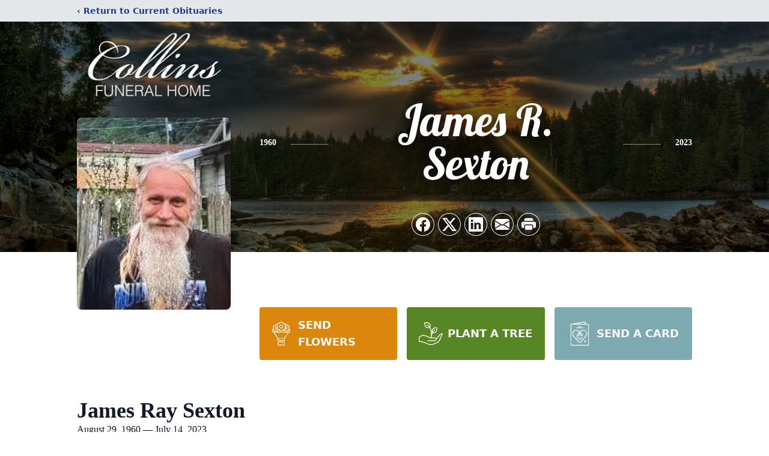

--- FILE ---
content_type: text/html; charset=UTF-8
request_url: https://www.collinsfuneralhomewv.com/obituaries/james-sexton
body_size: 15574
content:
<!DOCTYPE html>
<html lang="en">
<head>
    <title>James Ray Sexton Obituary July 14, 2023 - Collins Funeral Home</title>

    <script>window['translations'] = {"campaign":{"donation":"Donation","donations":"Donations","goal-met":"Goal Met!","donate-now":"Donate Now","name":"Your Name","email":"Your Email","anon":"Don\'t display my name publicly.","custom-tip":"Use a custom tip","custom-tip-no":"Do not use a custom tip","fee":"Donations have a <span class=\"font-bold\">0% platform fee<\/span> for families and funeral homes. This platform relies on donors like you to support our service and families in need. <span class=\"font-bold\">Tips do not go to the Funeral Home.<\/span>","donate":"Donate","complete":"Complete Donation","raised-1":"Raised of","raised-2":"goal","doing":"What is this thing doing right now?","error":"An error occurred loading the payment form. Please try again another time.","processed":"Your contribution has been processed and will be visible within a few minutes.","please-donate":"Please considering donating to help defray the costs of the services.","register-now":"Register Now","title":"Success!"},"classic":{"form-to-complete":"Complete the form below to get directions for the :service for :name.","receive-text":"You should be receiving a text shortly. Verify the phone number is correct.","receive-text-no-verify":"You should be receiving a text shortly.","now-registered":"You are now registered for this event.","no-services":"No services have been scheduled at this time.","post-thanks":"Thank you for your submission!","post-moderator":"Your entry is being reviewed by a moderator before it\'s added to the guestbook.","check-email":"Check Your Email","confirm-sub":"to confirm your subscription to receive updates about this obituary","photos":"Add Photos","event-reserved":"Tickets reserved, you will be contacted shortly."},"event":{"number":"Number in Party","no-reg":"No Registrations","processed":"RSVP Processed","close":"Close","complete":"Complete RSVP","full":"Event Full","registered":"You have been registered for this event.","intro":"Complete the form below to RSVP for the :service for :name","full-spaces":"There are not :num spaces available for this event.","full-capacity":"The event has reached capacity.","unavailable":"We\'re Currently Under Maintenance","unavailable-msg":"We\u2019re making improvements to our system and are unable to process requests at the moment, including RSVPs. Please check back later, and we appreciate your patience during this time. We apologize for the inconvenience."},"forms":{"submit":"Submit","first-name":"First Name","middle-name":"Middle Name","last-name":"Last Name","email":"Email","phone":"Phone Number","required":"Required"},"guestbook":{"guestbook":"Guestbook","submit":"Submit Post","light":"Light Candle","photos":"Add Photos","placeholder":"(optional) Leave a message to share your favorite memories and offer words of sympathy","placeholder-first":"(optional) Be the first to share your favorite memories and offer words of sympathy","select-photos":"Select Photos","up-to":"up to 10MB","your-name":"Your name","your-email":"(optional) Your email","subscribe":"Subscribe to this obituary\'s updates","thank":"Thank you for your submission!","review":"Your entry is being reviewed by a moderator before it\'s added to the guestbook.","check-email":"Check Your Email","preview":"Preview","confirm-sub":"to confirm your subscription to receive updates about this obituary","share":"Share this Memorial","unavailable":"Guestbook Posting Temporarily Unavailable","unavailable-msg":"We are currently making improvements to ensure the best experience. Please check back soon to share your heartfelt messages. We appreciate your understanding and patience.","name-long":"Your input seems longer than a typical name. Please share your condolence in the message field below."},"meta":{"opengraph-description":"View :name\'s obituary, find service dates, and sign the guestbook.","opengraph-description-flowers":"View :name\'s obituary, send flowers, find service dates, and sign the guestbook."},"obituaries":{"obituary":"Obituary","videos":"Videos","video":"Video","share":"Share","service":"Service","gallery":"Gallery","photo":"Photo","other":"Other","guestbook":"Guestbook","schedule-header":"Service Schedule","todays-services":"Today\'s Services","upcoming-services":"Upcoming Services","past-services":"Past Services","private-service":"Private Service","future-date-text":"Service will be held at a future date","phone-number":"Phone Number","directions":"Directions","send-directions":"Send Directions","text-directions":"Text Directions","get-directions":"Get Directions","plant-trees":"Plant Trees","plant-a-tree":"Plant A Tree","send-a-card":"Send a Card","send-a-gift":"Send a Gift","send-flowers":"Send Flowers","directions-info":"Enter your phone number above to have directions sent via text. Standard text messaging rates apply.","directions-info-1":"Enter your phone number above to have directions sent via text.","directions-info-2":"*Standard text messaging rates apply.","sympathy-gift-cta":"Send a Sympathy Gift","memorial-tree-cta":"Plant Memorial Trees","profile-photo":"Profile Photo","order-flowers":"Order Flowers","flowers-cta":"now for guaranteed delivery before :name\'s visitation","hand-delivered-florist":"Hand delivered by a local florist","send-sympathy-card":"Send a Sympathy Card","send-sympathy-gift":"Send a Sympathy Gift","donation-memory":"In memory of :name, please consider making a donation to one of the following charities","donation-memory-2":"Make a donation to one of the following charities in remembrance of :name","donation-memory-3":"Make a donation to <strong class=\"text-blue-500\">:charity<\/strong> in memory of :name","open":"Open","cemetery-information":"Cemetery Information","cemetery-deliver-flowers":"Deliver Flowers To The Cemetery","livestream":"Livestream","watch-livestream":"Watch Livestream","today":"Today","watch-now":"Watch Now","photo-gallery":"Photo Gallery","photo-gallery-life-of":"The Life of","photo-gallery-photos":"Photos","all-obituaries":"All Obituaries","all-obituaries-from":"All Obituaries from :name","emblem":"Emblem","cta-tree-sales":"To order <a onclick=\"gTukOutbound(\'memorial trees\', \':url\');\" class=\"text-blue-600 hover:text-blue-400 hover:underline\" href=\":url\" target=\"_blank\">memorial trees<\/a> in memory of :name, please visit our <a onclick=\"gTukOutbound(\'tree store\', \':url\');\" class=\"text-blue-600 hover:text-blue-400 hover:underline\" href=\":url\" target=\"_blank\">tree store<\/a>.","cta-flower-sales":"To send flowers to the family in memory of :name, please visit our <a onclick=\"gTukOutbound(\'flower store\', \':url\');\" class=\"text-blue-600 hover:text-blue-400 hover:underline\" href=\":url\" target=\"_blank\">flower store<\/a>.","cta-flower-tree-sales":"To order <a onclick=\"gTukOutbound(\'memorial trees\', \':tree_url\');\" class=\"text-blue-600 hover:text-blue-400 hover:underline\" href=\":tree_url\" target=\"_blank\">memorial trees<\/a> or send flowers to the family in memory of :name, please visit our <a onclick=\"gTukOutbound(\'flower store\', \':flower_url\');\" class=\"text-blue-600 hover:text-blue-400 hover:underline\" href=\":flower_url\" target=\"_blank\">flower store<\/a>.","add-to-calendar":"Add to Calendar","click-to-watch":"Click to watch","no-audio":"Your browser does not support the audio tag.","view-details":"View Details","return":"Return to Current Obituaries","captcha":"This site is protected by reCAPTCHA and the <br \/> Google <a href=\"https:\/\/policies.google.com\/privacy\" target=\"_blank\">Privacy Policy<\/a> and <a href=\"https:\/\/policies.google.com\/terms\" target=\"_blank\">Terms of Service<\/a> apply.","visits":"Visits","street-map":"Service map data &copy; <a href=\"https:\/\/www.openstreetmap.org\/copyright\">OpenStreetMap<\/a> contributors","donate-pledge":"Donate via Pledge","submitting":"Submitting","listen-to-obituary":"Listen to Obituary"},"pagination":{"previous":"&laquo; Pr\u00e9c\u00e9dent","next":"Suivant &raquo;"},"share":{"email-text":"Click the link below to view the obituary for :name","for":"Obituary for","copy-clip":"Copy to Clipboard","copy-link":"Copy Link","copied":"Copied","select":"Please select what you would like included for printing:","header":"Header","portrait-photo":"Portrait Photo","print":"Print","copy-mail":"Copy the text below and then paste that into your favorite email application","or":"OR","open-email":"Open In Email Client","email":"Email","select-print":"Please select what you would like included for printing","services":"Services"},"timezones":{"Hawaii (no DST)":"Hawaii (no DST)","Hawaii":"Hawaii","Alaska":"Alaska","Pacific":"Pacific","Mountain":"Mountain","Mountain (no DST)":"Mountain (no DST)","Central":"Central","Central (no DST)":"Central (no DST)","Eastern":"Eastern","Eastern (no DST)":"Eastern (no DST)","Atlantic":"Atlantic","Atlantic (no DST)":"Atlantic (no DST)","Newfoundland":"Newfoundland"},"validation":{"phone":"Please enter a valid phone number"}};</script>
    <script>
        window.locale = 'en-US';
        window.sentryRelease = 'b7d260b77baaf80fd6a63df2e90e666c5614c984';
    </script>
            <!-- Google Tag Manager -->
    <script>(function(w,d,s,l,i){w[l]=w[l]||[];w[l].push({'gtm.start':
    new Date().getTime(),event:'gtm.js'});var f=d.getElementsByTagName(s)[0],
    j=d.createElement(s),dl=l!='dataLayer'?'&l='+l:'';j.async=true;j.src=
    'https://www.googletagmanager.com/gtm.js?id='+i+dl;f.parentNode.insertBefore(j,f);
    })(window,document,'script','dataLayer','GTM-PKTRPTC');
    </script>
    <!-- End Google Tag Manager -->
    
    
        <!-- Google Tag Manager -->
<script>(function(w,d,s,l,i){w[l]=w[l]||[];w[l].push({'gtm.start':
new Date().getTime(),event:'gtm.js'});var f=d.getElementsByTagName(s)[0],
j=d.createElement(s),dl=l!='dataLayer'?'&l='+l:'';j.async=true;j.src=
'https://www.googletagmanager.com/gtm.js?id='+i+dl;f.parentNode.insertBefore(j,f);
})(window,document,'script','dataLayer','GTM-PKTRPTC');</script>
<!-- End Google Tag Manager -->
    

    <meta charset="utf-8">
    <meta name="viewport" content="width=device-width, initial-scale=1">
    <meta name="csrf-token" content="c10fibWtnchdfylQtcpwTT3i7rgSTtqIQlSXAaKG">
    <meta name="description" content="James Ray Sexton, 62, of Switzer, WV departed from this life on Friday, July 14th, 2023. He was born on August 29th, 1960 and was the son of the late Howard Sexton and Glenna Sp...">

    <meta property="og:image" content="https://cdn.tukioswebsites.com/social/facebook/fb_3/d6fa01e2-35c2-40a0-ba05-d4790583e1bb/58b4f785829af823cbafbbe3703b4ad3_807e8b73cb424fccfd5fcedd06cd585b" />
    
    <meta property="og:image:width" content="1200" />
    <meta property="og:image:height" content="630" />

    <meta property="og:title" content="James Ray Sexton Obituary July 14, 2023 - Collins Funeral Home" />
    <meta property="og:type" content="article" />
    <meta property="og:url" content="https://www.collinsfuneralhomewv.com/obituaries/james-sexton" />
    <meta property="og:site_name" content="Collins Funeral Home" />
    <meta property="og:description" content="View James Ray Sexton&#039;s obituary, send flowers, find service dates, and sign the guestbook." />

    <meta name="twitter:card" content="summary">
    <meta property="twitter:domain" content="https://www.collinsfuneralhomewv.com">
    <meta property="twitter:url" content="https://www.collinsfuneralhomewv.com/obituaries/james-sexton">
    <meta name="twitter:title" content="James Ray Sexton Obituary July 14, 2023 - Collins Funeral Home">
    <meta name="twitter:description" content="View James Ray Sexton&#039;s obituary, send flowers, find service dates, and sign the guestbook.">
    <meta name="twitter:image" content="https://cdn.tukioswebsites.com/3ada5e20-b51b-4a9b-8461-28b7b150363a/lg">

    <!-- Scripts -->

    <link rel="modulepreload" href="https://websites.tukios.com/build/assets/leaflet-C6UBchR0.js" /><link rel="modulepreload" href="https://websites.tukios.com/build/assets/_commonjsHelpers-C7MGPgGb.js" /><link rel="modulepreload" href="https://websites.tukios.com/build/assets/_sentry-release-injection-file-BP_Sb0I8.js" /><script type="module" src="https://websites.tukios.com/build/assets/leaflet-C6UBchR0.js"></script>

    <script src="https://hello.pledge.to/assets/widget.js" id="plg-widget" async="async"></script>

    <link rel="canonical" href="https://www.collinsfuneralhomewv.com/obituaries/james-sexton" />


    
    <!-- Fonts -->
    <link rel="preconnect" href="https://fonts.googleapis.com">
    <link rel="preconnect" href="https://fonts.gstatic.com" crossorigin>
    <link href="https://fonts.googleapis.com/css2?family=Lobster&family=Roboto+Slab:wght@100;200;300&display=swap" rel="stylesheet">

    <!-- Styles -->
    <link rel="preload" as="style" href="https://websites.tukios.com/build/assets/app-DC0KpKAY.css" /><link rel="stylesheet" href="https://websites.tukios.com/build/assets/app-DC0KpKAY.css" />    <link rel="preload" as="style" href="https://websites.tukios.com/build/assets/gallery-D9srmEiI.css" /><link rel="stylesheet" href="https://websites.tukios.com/build/assets/gallery-D9srmEiI.css" />    <link rel="stylesheet" href="https://websites.tukios.com/vendor/leaflet/leaflet.css">

        <link rel="icon" type="image/x-icon" href="https://cdn.tukioswebsites.com/38703241-ac39-4c11-8008-bd097938810b/original">
    
    <script>
        var gck = '6Ldm0gYjAAAAAK3rQ3fOoZOr7LEH2JNAwJWFMrit'
        var websiteUrl = 'https://www.collinsfuneralhomewv.com'
        var returnToObituariesUrl = 'https://www.collinsfuneralhomewv.com/obituaries'

        function returnToObituaries(e) {
            if(document.referrer.includes(websiteUrl)) {
                history.back()
            }
            else {
                window.location.href = returnToObituariesUrl
            }
        }
    </script>

    <script type='application/ld+json'>
{
    "@context": "http:\/\/schema.org",
    "@type": "NewsArticle",
    "articleBody": "James Ray Sexton, 62, of Switzer, WV departed from this life on Friday, July 14th, 2023. He was born on August 29th, 1960 and was the son of the late Howard Sexton and Glenna Spurlock. In addition to his parents, he was preceded in death by two sisters, Mary Bryant, and Frances White. He worked for Refab, Robco Machine Shop, Fountain Place Security and Safeway in Virginia. He loved music, his friends, but most of all his animals; his love for animals was number one. Those left to cherish his loving memory includes his siblings, Greg & Lynn Sexton of Delaware, OH, David & Cindy Sexton of Stuttgart, AK, Gary Spurlock of Switzer, WV, Connie Brown & Darrell Perkins of Huntington, WV, Terry & Kevin Lycans Garrett of Suwanee, GA, and Rebecca Estep of Switzer, WV; and a host of nieces and nephews who will all love and miss him. In honoring his wishes, he has been cremated. A memorial service will be held at 6:00 pm Wednesday, July 26th, 2023, at Collins Funeral Home Chapel. Arrangements have been entrusted to the care of Collins Funeral Home, Inc. of Switzer, WV.",
    "articleSection": "Obituaries",
    "author": [
        {
            "@type": "Person",
            "name": "Collins Funeral Home"
        }
    ],
    "creator": "https:\/\/www.collinsfuneralhomewv.com",
    "dateCreated": "2023-07-23T23:42:24.000000Z",
    "dateModified": "2023-07-23T23:42:24.000000Z",
    "datePublished": "2023-07-23T23:44:11.000000Z",
    "description": "James Ray Sexton, 62, of Switzer, WV departed from this life on Friday, July 14th, 2023. He was born on August 29th, 1960 and was the son of the late Howard Sexton and Glenna Sp...",
    "genre": "Obituary(Obit), Biography",
    "headline": "James Ray Sexton Obituary 2023 - Collins Funeral Home",
    "mainEntityOfPage": {
        "@type": "WebPage",
        "@id": "https:\/\/www.collinsfuneralhomewv.com\/obituaries\/james-sexton"
    },
    "publisher": {
        "@type": "Organization",
        "name": "Collins Funeral Home",
        "logo": {
            "@type": "ImageObject",
            "height": 309,
            "url": "https:\/\/cdn.tukioswebsites.com\/3ada5e20-b51b-4a9b-8461-28b7b150363a\/lg",
            "width": 265
        }
    },
    "url": "https:\/\/www.collinsfuneralhomewv.com\/obituaries\/james-sexton"
}</script>

    <link rel="modulepreload" href="https://websites.tukios.com/build/assets/alpine-CwPDk1ZY.js" /><link rel="modulepreload" href="https://websites.tukios.com/build/assets/_sentry-release-injection-file-BP_Sb0I8.js" /><script type="module" src="https://websites.tukios.com/build/assets/alpine-CwPDk1ZY.js"></script></head>

<body>

        <!-- Google Tag Manager (noscript) -->
    <noscript><iframe src="https://www.googletagmanager.com/ns.html?id=GTM-PKTRPTC"
                      height="0" width="0" style="display:none;visibility:hidden"></iframe></noscript>
    <!-- End Google Tag Manager (noscript) -->

        <script>
        if (typeof gtmLegacy === 'undefined') {
            function gtmLegacy(event, data) {
                var gtmData = Object.assign(data, {'send_to': 'GTM-PKTRPTC', 'event': event});
                window.dataLayer.push(gtmData);
            }
        }

        if (typeof gTukOutbound === 'undefined') {
            function gTukOutbound(text, url) {
                gtmLegacy('click_url', {
                    'link' : {
                        'text': text,
                    },
                    'outbound': {
                        'url': url,
                    },
                });
            }
        }
        if (typeof gTukCta === 'undefined') {
            function gTukCta(name, type = 'button') {
                gtmLegacy('click_cta', {
                    'cta' : {
                        'name': name,
                        'type': type,
                    },
                });
            }
        }
        if (typeof gTukSocial === 'undefined') {
            function gTukSocial(network) {
                gtmLegacy('social_share', {
                    'social' : {
                        'network': network,
                    },
                });
            }
        }
        gtmLegacy('pageMetaData', {'page':{"next_of_kin":"","vendors":{"0":"Condolences","2":"Aftercare"},"ecom_types":["Flowers","Trees","Cards"],"ecom_enabled":true,"syndication":false,"external_location_code":"123656","tukios_fhid":"885","days_to_first_service":0,"days_to_last_service":0,"days_active":849,"days_since_zero":-859,"service_count":1}});
    </script>
        <!-- Google Tag Manager (noscript) -->
<noscript><iframe src="https://www.googletagmanager.com/ns.html?id=GTM-PKTRPTC"
height="0" width="0" style="display:none;visibility:hidden"></iframe></noscript>
<!-- End Google Tag Manager (noscript) -->
        <div class="font-sans text-gray-900 antialiased w-full ">

                <!-- Top Menu Bar -->
        <div class="w-full bg-gray-200 p-2 text-sm shadow-lg">
            <div class="max-w-screen-lg m-auto  text-blue-900 flex justify-between">
                <a href='https://www.collinsfuneralhomewv.com/obituaries' onclick="event.preventDefault(); returnToObituaries();" class="font-bold">
                    <span class="md:hidden block rounded-full bg-gray-100 w-6 h-6 flex items-center justify-center"><span>‹</span></span>
                    <span class="hidden md:inline">‹ Return to Current Obituaries</span>
                </a>
                            </div>
        </div>
        
                <!-- Cover Media (Photo or Video) -->
        <div class="w-full h-96 relative overflow-hidden">
            <div class="relative object-cover w-[100%] h-[100%] relative overflow-hidden">
            <img 
                class="w-full h-full object-cover min-h-full"
                src="https://cdn.tukioswebsites.com/eafcca23-3211-4176-8890-c4bd84442357/xl" 
                alt="Cover for James Ray Sexton's Obituary"
            />
                                                <div class="absolute inset-0 z-10 bg-black/50"></div>
                                    </div>
            </div>
                
        <!-- Obituary Section -->
        <div class="w-full p-6 xl:p-0 max-w-screen-lg m-auto lg:pt-8 relative z-20  -mt-96 ">
                        <!-- Funeral Home Logo -->
            <div class="flex-col lg:flex-row flex jusify-center lg:justify-between">
                <div class="flex flex-1 justify-center lg:justify-between">
                    <div class="text-3xl w-64 h-36 lg:h-32 content-center text-white pt-4">
                        <a href="https://www.collinsfuneralhomewv.com/">
                                                        <img src="https://cdn.tukioswebsites.com/60ad36e3-adff-480e-abb6-6a4e43242d5f/md" class="object-scale-down object-cover object-center h-full w-full" alt="Collins Funeral Home Logo" />
                                                    </a>
                    </div>
                </div>
            </div>
            
            <div class="flex lg:mt-8 mb-8 justify-center flex-col lg:flex-row">

        <!-- Profile Image -->
                        <div class="flex justify-center">
            <div class="w-64 h-80 rounded-lg grow-0 shrink-0 lg:mr-12 shadow">
                <img src="https://cdn.tukioswebsites.com/3ada5e20-b51b-4a9b-8461-28b7b150363a/lg" class="object-cover h-80 w-64 rounded-lg" alt="James Ray Sexton Profile Photo">
            </div>
        </div>
                
        <!-- Name and share links -->
        <div class="flex-1 mt-6 lg:-mt-8">
                        <div class="flex items-center flex-col justify-between text-gray-700 lg:text-white">
                <!-- Fancy Name -->
                <div class="relative">
                    <div class="relative z-20" style="text-shadow: #000 0px 0 25px;">
                        <div class="flex items-center mb-4 lg:mb-10">
                                                            <span class="text-sm mt-1 font-serif font-bold">1960</span>
                                <span class="lg:mx-6 mt-2 mx-2 border-b border-black lg:border-white w-8 lg:w-16 h-0 opacity-50"></span>
                                                        <span class="text-5xl lg:text-7xl text-center name">James R. Sexton</span>
                                                            <span class="lg:mx-6  mt-2 mx-2 border-b border-black lg:border-white w-8 lg:w-16 h-0 opacity-50"></span>
                                <span class="text-sm mt-1 font-serif font-bold">2023</span>
                                                    </div>
                    </div>
                </div>
                <!-- Share links -->
                                <div class="relative px-1 py-2">
                    <div class="relative z-30">
                        <script>
    var theGtukCta = window.gTukCta;
    function shareModals() {
        return {
            open: false,
            print: false,
            email: false,
            print_data: {
                guestbook: true,
                services: true,
                header: true,
                portrait: true,
            },
            button_text: "Copy to Clipboard",
            email_text: "Click the link below to view the obituary for James Ray Sexton\n\nhttps:\/\/www.collinsfuneralhomewv.com\/obituaries\/james-sexton",
            gTukCta() {
                theGtukCta();
            },
            copyToClipboard() {
                if (navigator.clipboard) {
                    navigator.clipboard.writeText(
                        this.email_text
                    ).then(() => {
                        this.button_text = 'Copied!'
                    });
                } else {

                }
            },
            mailto() {
                const subjectText = "Obituary for" + " " + "James Ray Sexton";
                const subject = encodeURIComponent(subjectText);
                const emailBody = encodeURIComponent(this.email_text);
                return 'mailto:?body=' + emailBody + '&subject=' + subject;
            },
            mobileShare() {
                if (navigator.share) {
                    navigator.share({
                        title: "James Ray Sexton",
                        url: "https:\/\/www.collinsfuneralhomewv.com\/obituaries\/james-sexton"
                    }).then(() => {
                        console.log('Thanks for sharing!');
                    })
                    .catch(console.error);
                } else {
                    // fallback
                }
            },
            openEmail() {
                this.open = true;
                this.print = false;
                this.email = true;
            },
            openPrint() {
                this.open = true;
                this.print = true;
                this.email = false;
            },
            close() {
                this.open = false;
                this.print = false;
                this.email = false;
            },
            closePrint () {
                document.body.removeChild(this.__container__);
            },
            setPrint () {
                this.contentWindow.__container__ = this;
                this.contentWindow.onbeforeunload = this.closePrint;
                this.contentWindow.onafterprint = this.closePrint;
                this.contentWindow.focus(); // Required for IE
                this.contentWindow.print();
            },
            printPage () {
                const oHideFrame = document.createElement("iframe");
                const urlPieces = [location.protocol, '//', location.host, location.pathname];
                let url = urlPieces.join('');

                let query = Object.fromEntries(
                    Object.entries(this.print_data).map(
                        ([k, v]) => [k, v ? 1 : 0]
                    )
                )
                query.print = 1
                query.readonly = 1

                url += '?' + new URLSearchParams(query).toString();

                oHideFrame.onload = this.setPrint;
                oHideFrame.style.position = "fixed";
                oHideFrame.style.right = "0";
                oHideFrame.style.bottom = "0";
                oHideFrame.style.width = "0";
                oHideFrame.style.height = "0";
                oHideFrame.style.border = "0";
                oHideFrame.src = url;
                document.body.appendChild(oHideFrame);
                this.gTukCta('share_print', 'button');
            }
        }
    }
</script>
<div x-data="shareModals" class="sm:hidden">
    <div class="flex justify-center">
        <a class="flex bg-blue-700 px-6 py-2 rounded text-white font-bold items-center" @click.prevent="mobileShare">
            <svg class="w-4 h-4 mr-2" xmlns="http://www.w3.org/2000/svg" width="16" height="16" fill="currentColor" class="bi bi-share" viewBox="0 0 16 16">
  <path d="M13.5 1a1.5 1.5 0 1 0 0 3 1.5 1.5 0 0 0 0-3M11 2.5a2.5 2.5 0 1 1 .603 1.628l-6.718 3.12a2.5 2.5 0 0 1 0 1.504l6.718 3.12a2.5 2.5 0 1 1-.488.876l-6.718-3.12a2.5 2.5 0 1 1 0-3.256l6.718-3.12A2.5 2.5 0 0 1 11 2.5m-8.5 4a1.5 1.5 0 1 0 0 3 1.5 1.5 0 0 0 0-3m11 5.5a1.5 1.5 0 1 0 0 3 1.5 1.5 0 0 0 0-3"/>
</svg> Share
        </a>
    </div>
</div>
<div x-data="shareModals" class="hidden sm:grid grid-cols-5 gap-2 h-9 relative" @keydown.escape="close">
            <a onclick="gTukSocial('facebook');" href="https://www.facebook.com/sharer.php?u=https%3A%2F%2Fwww.collinsfuneralhomewv.com%2Fobituaries%2Fjames-sexton" target="_blank" class="rounded-full ring-1 ring-white w-9 h-9 bg-black/20 flex justify-center items-center hover:text-blue-400 hover:bg-white" aria-label="Share on Facebook">
            <svg class="w-6 h-6" xmlns="http://www.w3.org/2000/svg" width="16" height="16" fill="currentColor" class="bi bi-facebook" viewBox="0 0 16 16">
  <path d="M16 8.049c0-4.446-3.582-8.05-8-8.05C3.58 0-.002 3.603-.002 8.05c0 4.017 2.926 7.347 6.75 7.951v-5.625h-2.03V8.05H6.75V6.275c0-2.017 1.195-3.131 3.022-3.131.876 0 1.791.157 1.791.157v1.98h-1.009c-.993 0-1.303.621-1.303 1.258v1.51h2.218l-.354 2.326H9.25V16c3.824-.604 6.75-3.934 6.75-7.951"/>
</svg>        </a>
                <a onclick="gTukSocial('x');"  href="https://twitter.com/intent/tweet?url=https%3A%2F%2Fwww.collinsfuneralhomewv.com%2Fobituaries%2Fjames-sexton" target="_blank" class="rounded-full ring-1 ring-white w-9 h-9 bg-black/20 flex justify-center items-center hover:text-blue-400 hover:bg-white" aria-label="Share on X">
            <svg class="w-6 h-6" xmlns="http://www.w3.org/2000/svg" width="16" height="16" fill="currentColor" class="bi bi-twitter-x" viewBox="0 0 16 16">
  <path d="M12.6.75h2.454l-5.36 6.142L16 15.25h-4.937l-3.867-5.07-4.425 5.07H.316l5.733-6.57L0 .75h5.063l3.495 4.633L12.601.75Zm-.86 13.028h1.36L4.323 2.145H2.865z"/>
</svg>        </a>
                <a onclick="gTukSocial('linkedin');"  href="https://www.linkedin.com/sharing/share-offsite/?url=https%3A%2F%2Fwww.collinsfuneralhomewv.com%2Fobituaries%2Fjames-sexton" target="_blank" class="rounded-full ring-1 ring-white w-9 h-9 bg-black/20 flex justify-center items-center hover:text-blue-400 hover:bg-white" aria-label="Share on LinkedIn">
            <svg class="w-6 h-6" xmlns="http://www.w3.org/2000/svg" width="16" height="16" fill="currentColor" class="bi bi-linkedin" viewBox="0 0 16 16">
  <path d="M0 1.146C0 .513.526 0 1.175 0h13.65C15.474 0 16 .513 16 1.146v13.708c0 .633-.526 1.146-1.175 1.146H1.175C.526 16 0 15.487 0 14.854zm4.943 12.248V6.169H2.542v7.225zm-1.2-8.212c.837 0 1.358-.554 1.358-1.248-.015-.709-.52-1.248-1.342-1.248S2.4 3.226 2.4 3.934c0 .694.521 1.248 1.327 1.248zm4.908 8.212V9.359c0-.216.016-.432.08-.586.173-.431.568-.878 1.232-.878.869 0 1.216.662 1.216 1.634v3.865h2.401V9.25c0-2.22-1.184-3.252-2.764-3.252-1.274 0-1.845.7-2.165 1.193v.025h-.016l.016-.025V6.169h-2.4c.03.678 0 7.225 0 7.225z"/>
</svg>        </a>
                <a onclick="gTukSocial('email');" href="#" class="rounded-full ring-1 ring-white w-9 h-9 bg-black/20 flex justify-center items-center hover:text-blue-400 hover:bg-white" @click.prevent="openEmail" aria-label="Share via Email">
            <svg class="w-6 h-6" xmlns="http://www.w3.org/2000/svg" width="16" height="16" fill="currentColor" class="bi bi-envelope-fill" viewBox="0 0 16 16">
  <path d="M.05 3.555A2 2 0 0 1 2 2h12a2 2 0 0 1 1.95 1.555L8 8.414zM0 4.697v7.104l5.803-3.558zM6.761 8.83l-6.57 4.027A2 2 0 0 0 2 14h12a2 2 0 0 0 1.808-1.144l-6.57-4.027L8 9.586zm3.436-.586L16 11.801V4.697z"/>
</svg>        </a>
                <a href="#" class="rounded-full ring-1 ring-white w-9 h-9 bg-black/20 flex justify-center items-center hover:text-blue-400 hover:bg-white" @click.prevent="openPrint" aria-label="Print Obituary">
            <svg class="w-6 h-6" xmlns="http://www.w3.org/2000/svg" width="16" height="16" fill="currentColor" class="bi bi-printer-fill" viewBox="0 0 16 16">
  <path d="M5 1a2 2 0 0 0-2 2v1h10V3a2 2 0 0 0-2-2zm6 8H5a1 1 0 0 0-1 1v3a1 1 0 0 0 1 1h6a1 1 0 0 0 1-1v-3a1 1 0 0 0-1-1"/>
  <path d="M0 7a2 2 0 0 1 2-2h12a2 2 0 0 1 2 2v3a2 2 0 0 1-2 2h-1v-2a2 2 0 0 0-2-2H5a2 2 0 0 0-2 2v2H2a2 2 0 0 1-2-2zm2.5 1a.5.5 0 1 0 0-1 .5.5 0 0 0 0 1"/>
</svg>        </a>
    
    <!-- MODAL -->
    <div x-show="open" style="display: none" class="fixed z-50 inset-0 overflow-y-auto" aria-labelledby="modal-title" role="dialog" aria-modal="true">
        <div class="flex items-end justify-center min-h-screen pt-4 px-4 pb-20 text-center sm:block sm:p-0">
            <!--
            Background overlay, show/hide based on modal state.
            -->
            <div class="fixed inset-0 bg-gray-500/75 transition-opacity" aria-hidden="true"></div>

            <!-- This element is to trick the browser into centering the modal contents. -->
            <span class="hidden sm:inline-block sm:align-middle sm:h-screen" aria-hidden="true">&#8203;</span>

            <!--
            Modal panel, show/hide based on modal state.
            -->
            <div class="relative inline-block align-bottom bg-white rounded-lg text-left z-50 overflow-hidden shadow-xl transform transition-all sm:my-8 sm:align-middle sm:max-w-xl sm:w-full" @click.away="close">
                                <div>
                    <form x-show="print" method="get" action="" target="_blank" class="text-gray-700" >
                        <input type="hidden" name="readonly" value="1">
                        <input type="hidden" name="print" value="1">
                        <!-- Header -->
                        <div class="p-6 border-b border-gray-150 flex justify-between">
                            <div class="text-lg font-bold">Print</div>
                            <a class="cursor-pointer" @click.prevent="close"><svg class="w-6 h-6" xmlns="http://www.w3.org/2000/svg" width="16" height="16" fill="currentColor" class="bi bi-x" viewBox="0 0 16 16">
  <path d="M4.646 4.646a.5.5 0 0 1 .708 0L8 7.293l2.646-2.647a.5.5 0 0 1 .708.708L8.707 8l2.647 2.646a.5.5 0 0 1-.708.708L8 8.707l-2.646 2.647a.5.5 0 0 1-.708-.708L7.293 8 4.646 5.354a.5.5 0 0 1 0-.708"/>
</svg></a>
                        </div>
                        <!-- Main body of modal -->
                        <div class="p-6">
                            <p class="mb-4">Please select what you would like included for printing:</p>
                            <ul>
                                <li><input type="checkbox" name="header" value="1" x-model="print_data.header"> Header</li>
                                <li><input type="checkbox" name="portrait" value="1" x-model="print_data.portrait"> Portrait Photo</li>
                                <li><input type="checkbox" name="services" value="1" x-model="print_data.services"> Services</li>
                                <li><input type="checkbox" name="guestbook" value="1" x-model="print_data.guestbook"> Guestbook</li>
                            </ul>
                        </div>
                        <!-- Footer with buttons -->
                        <div class="p-6 border-t border-gray-150">
                            <button type="button" @click.prevent="printPage()" class="shadow-sm border border-transparent text-white bg-blue-600 hover:bg-blue-700 focus:ring-blue-500 px-4 py-2 text-sm rounded-md inline-flex items-center justify-center font-medium focus:outline-none focus:ring-2 focus:ring-offset-2">Print</button>
                        </div>
                    </form>
                </div>
                                                <div x-show="email" class="text-gray-700">
                    <!-- Header -->
                    <div class="p-6 border-b border-gray-150 flex justify-between">
                        <div class="text-lg font-bold">Email</div>
                        <a class="cursor-pointer" @click.prevent="close"><svg class="w-6 h-6" xmlns="http://www.w3.org/2000/svg" width="16" height="16" fill="currentColor" class="bi bi-x" viewBox="0 0 16 16">
  <path d="M4.646 4.646a.5.5 0 0 1 .708 0L8 7.293l2.646-2.647a.5.5 0 0 1 .708.708L8.707 8l2.647 2.646a.5.5 0 0 1-.708.708L8 8.707l-2.646 2.647a.5.5 0 0 1-.708-.708L7.293 8 4.646 5.354a.5.5 0 0 1 0-.708"/>
</svg></a>
                    </div>
                    <!-- Main body of modal -->
                    <div class="p-6">
                        <div class="flex justify-between mb-2">
                            <p class="text-sm">Copy the text below and then paste that into your favorite email application</p>
                            <button class="shadow-sm border border-gray-300 text-gray-700 bg-gray-100 hover:bg-gray-200 focus:ring-gray-500 px-4 py-1.5 text-xs rounded-md inline-flex items-center justify-center font-medium focus:outline-none focus:ring-2 focus:ring-offset-2" @click.prevent="copyToClipboard" x-text="button_text"></button>
                        </div>
                        <textarea disabled class="w-full border border-gray-200 rounded h-28 select-all text-sm" x-model="email_text"></textarea>
                        <p class="text-center text-xl font-bold my-4">OR</p>
                        <div class="text-center">
                            <a x-bind:href="mailto" target="_blank" class="inline-flex items-center px-4 py-2 bg-gray-800 border border-transparent rounded-md font-semibold text-xs text-white uppercase tracking-widest bg-blue-600 text-white hover:bg-blue-700">Open In Email Client</a>
                        </div>
                    </div>
                </div>
                            </div>
        </div>
    </div>
</div>
                    </div>
                </div>
                            </div>
            
                        <!-- Calls to action @ Desktop -->
            <div class="mt-10 lg:mt-28 relative grid md:grid-cols-3 gap-4 text-white hidden sm:grid">
                <!-- Flower Sales -->
                                    <a
                        onclick="gTukOutbound('Send Flowers', 'https://websites.tukios.com/orders/v2/flowers/d6fa01e2-35c2-40a0-ba05-d4790583e1bb');"
                        class="has-tooltip rounded p-4 flex items-center justify-center bg-cta-orange"
                                                    href="https://websites.tukios.com/orders/v2/flowers/d6fa01e2-35c2-40a0-ba05-d4790583e1bb"
                                                target="_blank"
                    >
                        <img src="https://websites.tukios.com/images/flower-cta.svg" class="w-10 h-10 mr-2" alt="Send Flowers" />
                        <div>
                            <p class="uppercase text-lg font-bold mb-0">Send Flowers</p>
                            
                        </div>
                                            </a>
                
                <!-- Tree Sales -->
                                <a
                    onclick="gTukOutbound('Plant A Tree', 'https://websites.tukios.com/o/v2/trees/d6fa01e2-35c2-40a0-ba05-d4790583e1bb');"
                    class="rounded has-tooltip p-4 flex items-center justify-center bg-cta-green"
                                            href="https://websites.tukios.com/o/v2/trees/d6fa01e2-35c2-40a0-ba05-d4790583e1bb"
                                        target="_blank">
                    <img src="https://websites.tukios.com/images/tree-cta.svg" class="w-10 h-10 mr-2" alt="Plant A Tree" />
                    <div>
                        <p class="uppercase text-lg font-bold">Plant A Tree</p>
                        
                    </div>
                                    </a>
                
                <!-- Sympathy Cards -->
                                <a onclick="gTukOutbound('Send A Card', 'https://websites.tukios.com/o/v2/cards/d6fa01e2-35c2-40a0-ba05-d4790583e1bb');" class="rounded p-4 bg-cta-blue flex items-center justify-center" href="https://websites.tukios.com/o/v2/cards/d6fa01e2-35c2-40a0-ba05-d4790583e1bb" target="_blank">
                    <img src="https://websites.tukios.com/images/card-cta.svg" class="w-10 h-10 mr-2" alt="Send a Card" />
                    <div>
                        <p class="uppercase text-lg font-bold">Send a Card</p>
                        
                    </div>
                </a>
                
                            </div>
                    </div>
    </div>

    <div class="pb-12">

        <div class="pt-8 obituary-text font-serif">
            <h1 class="text-4xl font-bold">James Ray Sexton</h1>
            <div class="mb-8">
                <h2>August 29, 1960 — July 14, 2023</h2>
                                <h3>Switzer, WV</h3>
                            </div>

            <div class="leading-8 text-lg mb-12 relative ">
                                                <div class="relative z-20">
                                        <div class="obituary-text-main">
                        <div dir="auto" style="text-align: center;"><em>James Ray Sexton, 62, of Switzer, WV departed from this life on Friday, July 14th, 2023. He was born on August 29th, 1960 and was the son of the late Howard Sexton and Glenna Spurlock. In addition to his parents, he was preceded in death by two sisters, Mary Bryant, and Frances White.</em></div>
<div dir="auto">
<div id=":r4l:" data-ad-preview="message" data-ad-comet-preview="message">
<div>
<div>
<div style="text-align: center;">
<div dir="auto">&nbsp;</div>
</div>
<div style="text-align: center;">
<div dir="auto"><em>He worked for Refab, Robco Machine Shop, Fountain Place Security and Safeway in Virginia. He loved music, his friends, but most of all his animals; his love for animals was number one.</em></div>
<div dir="auto">&nbsp;</div>
</div>
<div style="text-align: center;">
<div dir="auto"><em>Those left to cherish his loving memory includes his siblings, Greg &amp; Lynn Sexton of Delaware, OH, David &amp; Cindy Sexton of Stuttgart, AK, Gary Spurlock of Switzer, WV, Connie Brown &amp; Darrell Perkins of Huntington, WV, Terry &amp; Kevin Lycans Garrett of Suwanee, GA, and Rebecca Estep of Switzer, WV; and a host of nieces and nephews who will all love and miss him.</em></div>
</div>
<div style="text-align: center;">
<div dir="auto">&nbsp;</div>
<div dir="auto"><em>In honoring his wishes, he has been cremated.</em></div>
</div>
<div style="text-align: center;">
<div dir="auto">&nbsp;</div>
<div dir="auto"><em>A memorial service will be held at 6:00 pm Wednesday, July 26th, 2023, at Collins Funeral Home Chapel.</em></div>
</div>
<div>
<div dir="auto" style="text-align: center;">&nbsp;</div>
<div dir="auto" style="text-align: center;"><em>Arrangements have been entrusted to the care of Collins Funeral Home, Inc. of Switzer, WV.</em></div>
</div>
</div>
</div>
</div>
</div>
                    </div>

                                                                
                                        <div class="mt-10">
                        To order <a onclick="gTukOutbound('memorial trees', 'https://websites.tukios.com/o/v2/trees/d6fa01e2-35c2-40a0-ba05-d4790583e1bb');" class="text-blue-600 hover:text-blue-400 hover:underline" href="https://websites.tukios.com/o/v2/trees/d6fa01e2-35c2-40a0-ba05-d4790583e1bb" target="_blank">memorial trees</a> or send flowers to the family in memory of James Ray Sexton, please visit our <a onclick="gTukOutbound('flower store', 'https://websites.tukios.com/orders/v2/flowers/d6fa01e2-35c2-40a0-ba05-d4790583e1bb');" class="text-blue-600 hover:text-blue-400 hover:underline" href="https://websites.tukios.com/orders/v2/flowers/d6fa01e2-35c2-40a0-ba05-d4790583e1bb" target="_blank">flower store</a>.
                        </div>
                                    </div>
                                <div class="mt-10 relative z-50">
                                    </div>
                            </div>
        </div>

        
                    <!-- Calls to action @ Mobile -->
            <div class="mt-10 grid grid-cols-1 gap-4 text-white">
                                <!-- Sympathy Cards -->
                <a onclick="gTukOutbound('Send A Card', 'https://websites.tukios.com/o/v2/cards/d6fa01e2-35c2-40a0-ba05-d4790583e1bb');" class="sm:hidden rounded p-4 bg-cta-blue flex items-center justify-center" href="https://websites.tukios.com/o/v2/cards/d6fa01e2-35c2-40a0-ba05-d4790583e1bb" target="_blank">
                    <img src="https://websites.tukios.com/images/card-cta.svg" class="w-10 h-10 mr-2" alt="Send a Card" />
                    <div>
                        <p class="uppercase text-lg font-bold">Send a Card</p>
                        
                    </div>
                </a>
                                            </div>
        
        <!-- Thumbies CTA Banner -->
            </div>


            
        <div class="pb-12">
        <div class="flex justify-center">
        <div x-data="{
    tab: 'video-319464',
    embed: '&lt;iframe src=\&quot;https://www.tributeslides.com/embed/DIRADV11816/da569/KNZrvQug1UsLGOSf\&quot; allowfullscreen allowtransparency scrolling=\&quot;no\&quot; frameborder=\&quot;0\&quot; width=\&quot;100%\&quot; height=\&quot;100%\&quot;&gt;&lt;/iframe&gt;',
    name: 'James Ray Sexton\&#039;s Tribute',
    provider: 'Tribute Slides',
    provider_thumbnail: 'https://websites.tukios.com/img/video-providers/tukios.png'
}" id="tab_wrapper" class="shadow-lg rounded-lg w-full bg-gray-100 overflow-hidden">

            <div class="obituary-video overflow-hidden rounded-lg" x-html="embed"></div>
            <div class="flex pt-2 p-4 ">
                <div class="flex-1 font-bold text-lg text-gray-700 leading-tight" x-html="name"></div>
                <div class="flex-1 text-right">
                    <img alt="provider thumbnail" :src="provider_thumbnail" class="w-5 h-5 mr-1 -mt-0.5 inline-block" />
                    <span x-text="provider"></span>                                    </div>
            </div>
                    </div>
    </div>
    </div>
    
    
    
                    <div class="pb-12 relative z-10">
            <h2 class="text-4xl mb-4 text-center text-gray-700 font-medium">Service Schedule</h2>
            <script>
        function textDirectionsForm(service) {
            return {
                formData: {
                    method: 'text',
                    phone: '',
                    service_id: service
                },
                open: false,
                rsvpForm: false,
                directionsForm: false,
                rsvp() {
                    fetch('/organizations/885/events/event_id/register', {
                            method: 'POST',
                            headers: {
                                'Content-Type': 'application/json',
                                'X-CSRF-TOKEN': document.head.querySelector('meta[name=csrf-token]').content
                            },
                            body: JSON.stringify(this.formData)
                        })
                        .then(() => {
                            gTukCta('clicked_text_me_the_address_funeral_service', 'link');
                        })
                        .finally(() => {
                            this.open = false
                        })
                },
                sendDirections() {

                    var phoneError = document.getElementById('directions-error');
                    if (!phoneError) {
                        console.error('You need the #directions-error element');
                        return;
                    }
                    phoneError.classList.add('hidden');
                    fetch('/organizations/885/obituaries/2871619/directions', {
                            method: 'POST',
                            headers: {
                                'Content-Type': 'application/json',
                                'X-CSRF-TOKEN': 'c10fibWtnchdfylQtcpwTT3i7rgSTtqIQlSXAaKG',
                                'Accept': 'application/json',
                            },
                            body: JSON.stringify(this.formData),
                        })
                        .then(async (res) => {

                            if (res.status === 422) {


                                var contentType = res.headers.get('Content-Type');

                                // Check if the Content-Type indicates JSON
                                if (contentType && contentType.toLowerCase().includes('json')) {
                                    phoneError.innerHTML = (await res.json()).message
                                } else {
                                    phoneError.innerHTML = await res.text();
                                }

                                phoneError.classList.remove('hidden');
                                return;
                            }
                            if (!res.ok) {
                                phoneError.innerHTML = 'Error!';
                                phoneError.classList.remove('hidden');
                                return;
                            }
                            phoneError.classList.add('hidden');
                            this.open = false;
                            gTukCta('clicked_text_me_the_address_funeral_service', 'link');
                        })
                        .catch((reason) => {
                            console.error(reason)
                        })
                }
            }
        }
    </script>

    <div>
        
        
                    <h2 class="text-2xl font-bold px-4 pt-4">Past Services</h2>
            <div class="flex flex-wrap">
                                    <script type='application/ld+json'>
    {
        "@context": "https://www.schema.org",
        "@type": "Event",
        "name": "Memorial Service",
        "url": "https://www.collinsfuneralhomewv.com/obituaries/james-sexton",
        "description": "",
        "startDate": "07/26/2023 06:00 PM",
        "endDate": ""
                ,
        "location": {
            "@type": "Place",
            "name": "Collins Funeral Home",
            "address": {
                "@type": "PostalAddress",
                "streetAddress": "5452 Jerry W Hwy",
                "addressLocality": "Switzer",
                "addressRegion": "WV",
                "postalCode": "25647",
                "addressCountry": "US"
            }
        }
            }
</script>
<div x-data="textDirectionsForm(2048831)" class="bg-white flex-grow items-stretch lg:mx-4 my-2 lg:my-4 relative overflow-hidden rounded p-4 border border-gray-200 shadow-md lg:shadow-2xl">
    <div class="flex items-stretch h-full md:space-x-4">

                <div class="w-40 h-40 bg-gray-100 grow-0 shrink-0 z-20 hidden md:block" id="map-2048831"></div>
        
        <div class="flex-1 w-auto lg:w-64 space-y-2 text-sm flex-col">
            <div class="">
                <h3 class="text-blue-900 text-xl leading-7 font-bold">Memorial Service</h3>

                <div class="flex mt-1">
                    <div class="flex-none w-10">
                        <div class="flex h-6 w-6 items-center justify-center rounded-full overflow-hidden bg-blue-100">
                                                            <svg class="w-4 h-4 text-blue-500" xmlns="http://www.w3.org/2000/svg" viewBox="0 0 24 24" fill="currentColor" aria-hidden="true" data-slot="icon">
  <path fill-rule="evenodd" d="M6.75 2.25A.75.75 0 0 1 7.5 3v1.5h9V3A.75.75 0 0 1 18 3v1.5h.75a3 3 0 0 1 3 3v11.25a3 3 0 0 1-3 3H5.25a3 3 0 0 1-3-3V7.5a3 3 0 0 1 3-3H6V3a.75.75 0 0 1 .75-.75Zm13.5 9a1.5 1.5 0 0 0-1.5-1.5H5.25a1.5 1.5 0 0 0-1.5 1.5v7.5a1.5 1.5 0 0 0 1.5 1.5h13.5a1.5 1.5 0 0 0 1.5-1.5v-7.5Z" clip-rule="evenodd"/>
</svg>                                                    </div>
                    </div>
                    <div class="flex-grow">
                                                    <p class="text-gray-900 font-medium">Wednesday, July 26, 2023</p>

                            <p class="text-gray-500">
                                Starts at 6:00 pm (Eastern time)
                            </p>
                            <p><a href="/organizations/885/obituaries/james-sexton/services/2048831/event.ics" class="text-sm text-cta-classic-blue hover:underline">Add to Calendar</a></p>
                                            </div>
                </div>

                <!--Private service, no guests please-->
                <div class="flex mt-1">
                    <div class="flex-none w-10">
                                                    <div class="flex h-6 w-6 items-center justify-center rounded-full overflow-hidden bg-blue-100">
                                <svg class="w-4 h-4 text-blue-500" xmlns="http://www.w3.org/2000/svg" viewBox="0 0 24 24" fill="currentColor" aria-hidden="true" data-slot="icon">
  <path fill-rule="evenodd" d="m11.54 22.351.07.04.028.016a.76.76 0 0 0 .723 0l.028-.015.071-.041a16.975 16.975 0 0 0 1.144-.742 19.58 19.58 0 0 0 2.683-2.282c1.944-1.99 3.963-4.98 3.963-8.827a8.25 8.25 0 0 0-16.5 0c0 3.846 2.02 6.837 3.963 8.827a19.58 19.58 0 0 0 2.682 2.282 16.975 16.975 0 0 0 1.145.742ZM12 13.5a3 3 0 1 0 0-6 3 3 0 0 0 0 6Z" clip-rule="evenodd"/>
</svg>                            </div>
                                            </div>
                    <div class="flex-grow">
                                                    <p class="text-gray-900 font-medium">Collins Funeral Home</p>
                        
                        <p class="text-blue-500 md:text-gray-500">
                            <a href="https://www.google.com/maps/place/5452+Jerry+W+Hwy+Switzer+WV+25647" target="_blank">
                                                                    5452 Jerry W Hwy,
                                
                                
                                                                    Switzer,
                                
                                WV 25647
                            </a>
                        </p>
                    </div>
                </div>

                
                            </div>

                            <div class="flex w-full pb-2">
                    <div class="flex flex-1 h-10 pt-1">
                                                    <a
                                href="https://www.google.com/maps/place/5452+Jerry+W+Hwy+Switzer+WV+25647"
                                target="_blank"
                                class="md:hidden flex-1 mr-2 bg-transparent border border-blue-500 text-blue-600 hover:bg-blue-600 hover:text-white focus:ring-white px-2 py-1.5 text-xs rounded-md inline-flex items-center justify-center font-medium focus:outline-none focus:ring-2 focus:ring-offset-2"
                            >
                                Get Directions
                            </a>
                                                                            <button @click.prevent="open = true" class="hidden mr-2 md:block flex-1 bg-transparent border border-blue-500 text-blue-600 hover:bg-blue-600 hover:text-white focus:ring-white px-2 py-1.5 text-xs rounded-md inline-flex items-center justify-center font-medium focus:outline-none focus:ring-2 focus:ring-offset-2">Text Directions</button>
                                                                            <a href="https://websites.tukios.com/o/v2/trees/d6fa01e2-35c2-40a0-ba05-d4790583e1bb" target="_blank" class="flex-1 bg-transparent border border-cta-green text-cta-green hover:bg-cta-green hover:text-white focus:ring-white px-2 py-1.5 text-xs rounded-md inline-flex items-center justify-center text-center font-medium focus:outline-none focus:ring-2 focus:ring-offset-2">Plant Trees</a>
                                                                    </div>

                </div>

                                    </div>
    </div>

    <div x-cloak x-show="open" x-transition:enter="transform transition ease-in-out duration-500 sm:duration-200" x-transition:enter-start="translate-x-full" x-transition:enter-end="translate-x-0" x-transition:leave="transform transition ease-in-out duration-500 sm:duration-200" x-transition:leave-start="translate-x-0" x-transition:leave-end="translate-x-full" class="absolute inset-y-0 w-full h-full bg-gradient-to-b z-50 right-0 from-blue-400 to-indigo-700">
        <button class="absolute right-1 top-1 text-white p-2" @click="open = false">&times;</button>
        <form class="p-8 h-full text-white flex items-center" @submit.prevent="sendDirections">
            <div class="w-full flex flex-col items-center">
                <label class="w-full text-sm font-medium">Phone Number</label>
                <input class="w-full border rounded-md border-white mb-3 text-gray-700" type="text" x-model="formData.phone"
                       name="phone"
                       x-mask="(999) 999-9999"
                       placeholder="(123) 456-7890"
                       required
                />
                <div class="flex justify-center mb-3">
                    <button type="submit" class="bg-transparent border border-white hover:bg-white hover:text-blue-600 focus:ring-white px-4 py-2 text-sm rounded-md inline-flex items-center justify-center font-medium focus:outline-none focus:ring-2 focus:ring-offset-2">Send Directions</button>
                </div>
                <div id="directions-error" class="hidden text-xs w-full p-1 bg-red-50 rounded-md z-50 relative text-red-800"></div>
                <p class="text-xs">Enter your phone number above to have directions sent via text. Standard text messaging rates apply.</p>
            </div>
        </form>
    </div>
</div>
                            </div>
            </div>

            </div>

            
                    </div>

                    <div class="bg-gray-100 shadow-inner p-6 py-12 mt-10">
                                    <div class="w-full max-w-screen-lg m-auto" id="tukios-obituary-book"></div>
                
                                    <h2 class="app-title text-4xl mb-6 text-center text-gray-700">Guestbook</h2>
                    <div class="w-full max-w-screen-lg m-auto" id="tukios-obituary-guestbook" data-disable-posts="false"></div>
                
                
                                    <div class="pb-2">
                        <p class="text-sm text-gray-400 text-center mt-2">Visits: 365</p>
                    </div>
                
                <p class="text-xs text-gray-400 text-center mt-4 mb-4">This site is protected by reCAPTCHA and the <br /> Google <a href="https://policies.google.com/privacy" target="_blank">Privacy Policy</a> and <a href="https://policies.google.com/terms" target="_blank">Terms of Service</a> apply.</p>
                <p class="text-xs text-gray-400 text-center">Service map data &copy; <a href="https://www.openstreetmap.org/copyright">OpenStreetMap</a> contributors</p>
            </div>

            
            <div class="fixed z-50 bottom-0 w-full h-24 bg-gradient-to-b from-gray-200 to-gray-100 shadow-inner sm:hidden p-4 flex text-white flex space-x-4">

            
                        <a onclick="gTukOutbound('Send Flowers', 'https://websites.tukios.com/orders/v2/flowers/d6fa01e2-35c2-40a0-ba05-d4790583e1bb');" class="has-tooltip relative flex flex-1 rounded p-4  items-center justify-center bg-cta-orange"
                                    href="https://websites.tukios.com/orders/v2/flowers/d6fa01e2-35c2-40a0-ba05-d4790583e1bb"
                                target="_blank"
                >
                <img src="https://websites.tukios.com/images/flower-cta.svg" class="w-10 h-10 mr-2" alt="Send Flowers" />
                <p class="uppercase text-sm sm:text-base font-bold leading-tight">Send Flowers</p>
                            </a>
            
                        <a onclick="gTukOutbound('Plant A Tree', 'https://websites.tukios.com/o/v2/trees/d6fa01e2-35c2-40a0-ba05-d4790583e1bb');" class="has-tooltip relative flex flex-1 rounded p-4 bg-cta-green items-center justify-center bg-cta-green"
                                    href="https://websites.tukios.com/o/v2/trees/d6fa01e2-35c2-40a0-ba05-d4790583e1bb"
                                target="_blank">
                <img src="https://websites.tukios.com/images/tree-cta.svg" class="w-10 h-10 mr-2" alt="Plant A Tree" />
                <p class="uppercase text-sm sm:text-base font-bold leading-tight">Plant A Tree</p>
                            </a>
            
            
            
            </div>
            </div>

    <div id="tukios-obituary-app" data-obituary-id="d6fa01e2-35c2-40a0-ba05-d4790583e1bb" data-organization-id="b9bcbc1d-51fe-421d-9b71-f575cb0ce327"></div>

    <link rel="preload" as="style" href="https://websites.tukios.com/build/assets/skeleton-BNBOsyPR.css" /><link rel="preload" as="style" href="https://websites.tukios.com/build/assets/sentry-config-D4yNGBLu.css" /><link rel="modulepreload" href="https://websites.tukios.com/build/assets/index-ykxRxpQE.js" /><link rel="modulepreload" href="https://websites.tukios.com/build/assets/index-CiyAOihM.js" /><link rel="modulepreload" href="https://websites.tukios.com/build/assets/skeleton-CzoqyzoG.js" /><link rel="modulepreload" href="https://websites.tukios.com/build/assets/FlipBookPage-1HWAuE53.js" /><link rel="modulepreload" href="https://websites.tukios.com/build/assets/_sentry-release-injection-file-BP_Sb0I8.js" /><link rel="modulepreload" href="https://websites.tukios.com/build/assets/sentry-config-DDB6mQuy.js" /><link rel="modulepreload" href="https://websites.tukios.com/build/assets/Notice-N3erGe8H.js" /><link rel="modulepreload" href="https://websites.tukios.com/build/assets/Input-BV6HGbQ-.js" /><link rel="modulepreload" href="https://websites.tukios.com/build/assets/index-B6bstLR5.js" /><link rel="modulepreload" href="https://websites.tukios.com/build/assets/PulseLoader-DPba8Tfn.js" /><link rel="modulepreload" href="https://websites.tukios.com/build/assets/index-DsqZ8pM7.js" /><link rel="modulepreload" href="https://websites.tukios.com/build/assets/react-router-dom-BLNcLcWw.js" /><link rel="modulepreload" href="https://websites.tukios.com/build/assets/ModalStandalone-DcOUvnmf.js" /><link rel="modulepreload" href="https://websites.tukios.com/build/assets/_commonjsHelpers-C7MGPgGb.js" /><link rel="modulepreload" href="https://websites.tukios.com/build/assets/FlipBook-4DWdlazz.js" /><link rel="modulepreload" href="https://websites.tukios.com/build/assets/BookCoverImage-CTFxnQdp.js" /><link rel="modulepreload" href="https://websites.tukios.com/build/assets/ErrorBoundary-CWhMEAfp.js" /><link rel="modulepreload" href="https://websites.tukios.com/build/assets/form-BK8_QkVW.js" /><link rel="modulepreload" href="https://websites.tukios.com/build/assets/iconBase-CPT5Hg5w.js" /><link rel="modulepreload" href="https://websites.tukios.com/build/assets/index.esm-CNqWgoKO.js" /><link rel="modulepreload" href="https://websites.tukios.com/build/assets/ProgressBar-BJI7Q7mI.js" /><link rel="modulepreload" href="https://websites.tukios.com/build/assets/index.esm-D12y_teX.js" /><link rel="stylesheet" href="https://websites.tukios.com/build/assets/skeleton-BNBOsyPR.css" /><link rel="stylesheet" href="https://websites.tukios.com/build/assets/sentry-config-D4yNGBLu.css" /><script type="module" src="https://websites.tukios.com/build/assets/index-ykxRxpQE.js"></script>    <link rel="preload" as="style" href="https://websites.tukios.com/build/assets/skeleton-BNBOsyPR.css" /><link rel="modulepreload" href="https://websites.tukios.com/build/assets/index-BPDBdajI.js" /><link rel="modulepreload" href="https://websites.tukios.com/build/assets/index-CiyAOihM.js" /><link rel="modulepreload" href="https://websites.tukios.com/build/assets/skeleton-CzoqyzoG.js" /><link rel="modulepreload" href="https://websites.tukios.com/build/assets/_sentry-release-injection-file-BP_Sb0I8.js" /><link rel="modulepreload" href="https://websites.tukios.com/build/assets/ErrorBoundary-CWhMEAfp.js" /><link rel="modulepreload" href="https://websites.tukios.com/build/assets/Notice-N3erGe8H.js" /><link rel="modulepreload" href="https://websites.tukios.com/build/assets/Button-D43Jc6lN.js" /><link rel="modulepreload" href="https://websites.tukios.com/build/assets/Input-BV6HGbQ-.js" /><link rel="modulepreload" href="https://websites.tukios.com/build/assets/index-2gcUs5Sx.js" /><link rel="modulepreload" href="https://websites.tukios.com/build/assets/ModalStandalone-DcOUvnmf.js" /><link rel="modulepreload" href="https://websites.tukios.com/build/assets/PulseLoader-DPba8Tfn.js" /><link rel="modulepreload" href="https://websites.tukios.com/build/assets/_commonjsHelpers-C7MGPgGb.js" /><link rel="modulepreload" href="https://websites.tukios.com/build/assets/react-router-dom-BLNcLcWw.js" /><link rel="stylesheet" href="https://websites.tukios.com/build/assets/skeleton-BNBOsyPR.css" /><script type="module" src="https://websites.tukios.com/build/assets/index-BPDBdajI.js"></script>
    <!-- Tracker -->
    <script type="text/javascript">
        const obituaryUuid = 'd6fa01e2-35c2-40a0-ba05-d4790583e1bb'
        const url = 'https://websites.tukios.com/track-obituary'

        setTimeout(() => {
            try {
                if (navigator.cookieEnabled && !window.localStorage.getItem(obituaryUuid)) {
                    fetch(url, {
                        method: 'POST',
                        headers: {
                            'Content-Type': 'application/json',
                            'X-CSRF-TOKEN': document.head.querySelector('meta[name=csrf-token]').content
                        },
                        body: JSON.stringify({
                            obituary_uuid: obituaryUuid
                        })
                    })
                    .then(response => {
                        if (response.status == 200) {
                            window.localStorage.setItem(obituaryUuid, 1)
                        }
                    })
                }
            } catch(error) {
                console.error(error)
            }
        }, 10000)

    </script>

    <script type="module">
    window.addEventListener('load', function() {
                window.AddServiceMaps([{"lat":37.7910358,"lng":-81.990545,"id":2048831}]);
            });
</script>
    <link rel="modulepreload" href="https://websites.tukios.com/build/assets/tts-CiH255Wi.js" /><link rel="modulepreload" href="https://websites.tukios.com/build/assets/_sentry-release-injection-file-BP_Sb0I8.js" /><script type="module" src="https://websites.tukios.com/build/assets/tts-CiH255Wi.js"></script></body>
</html>


--- FILE ---
content_type: text/html; charset=utf-8
request_url: https://www.google.com/recaptcha/enterprise/anchor?ar=1&k=6Ldm0gYjAAAAAK3rQ3fOoZOr7LEH2JNAwJWFMrit&co=aHR0cHM6Ly93d3cuY29sbGluc2Z1bmVyYWxob21ld3YuY29tOjQ0Mw..&hl=en&type=image&v=TkacYOdEJbdB_JjX802TMer9&theme=light&size=invisible&badge=bottomright&anchor-ms=20000&execute-ms=15000&cb=8b95eekbhp6h
body_size: 45170
content:
<!DOCTYPE HTML><html dir="ltr" lang="en"><head><meta http-equiv="Content-Type" content="text/html; charset=UTF-8">
<meta http-equiv="X-UA-Compatible" content="IE=edge">
<title>reCAPTCHA</title>
<style type="text/css">
/* cyrillic-ext */
@font-face {
  font-family: 'Roboto';
  font-style: normal;
  font-weight: 400;
  src: url(//fonts.gstatic.com/s/roboto/v18/KFOmCnqEu92Fr1Mu72xKKTU1Kvnz.woff2) format('woff2');
  unicode-range: U+0460-052F, U+1C80-1C8A, U+20B4, U+2DE0-2DFF, U+A640-A69F, U+FE2E-FE2F;
}
/* cyrillic */
@font-face {
  font-family: 'Roboto';
  font-style: normal;
  font-weight: 400;
  src: url(//fonts.gstatic.com/s/roboto/v18/KFOmCnqEu92Fr1Mu5mxKKTU1Kvnz.woff2) format('woff2');
  unicode-range: U+0301, U+0400-045F, U+0490-0491, U+04B0-04B1, U+2116;
}
/* greek-ext */
@font-face {
  font-family: 'Roboto';
  font-style: normal;
  font-weight: 400;
  src: url(//fonts.gstatic.com/s/roboto/v18/KFOmCnqEu92Fr1Mu7mxKKTU1Kvnz.woff2) format('woff2');
  unicode-range: U+1F00-1FFF;
}
/* greek */
@font-face {
  font-family: 'Roboto';
  font-style: normal;
  font-weight: 400;
  src: url(//fonts.gstatic.com/s/roboto/v18/KFOmCnqEu92Fr1Mu4WxKKTU1Kvnz.woff2) format('woff2');
  unicode-range: U+0370-0377, U+037A-037F, U+0384-038A, U+038C, U+038E-03A1, U+03A3-03FF;
}
/* vietnamese */
@font-face {
  font-family: 'Roboto';
  font-style: normal;
  font-weight: 400;
  src: url(//fonts.gstatic.com/s/roboto/v18/KFOmCnqEu92Fr1Mu7WxKKTU1Kvnz.woff2) format('woff2');
  unicode-range: U+0102-0103, U+0110-0111, U+0128-0129, U+0168-0169, U+01A0-01A1, U+01AF-01B0, U+0300-0301, U+0303-0304, U+0308-0309, U+0323, U+0329, U+1EA0-1EF9, U+20AB;
}
/* latin-ext */
@font-face {
  font-family: 'Roboto';
  font-style: normal;
  font-weight: 400;
  src: url(//fonts.gstatic.com/s/roboto/v18/KFOmCnqEu92Fr1Mu7GxKKTU1Kvnz.woff2) format('woff2');
  unicode-range: U+0100-02BA, U+02BD-02C5, U+02C7-02CC, U+02CE-02D7, U+02DD-02FF, U+0304, U+0308, U+0329, U+1D00-1DBF, U+1E00-1E9F, U+1EF2-1EFF, U+2020, U+20A0-20AB, U+20AD-20C0, U+2113, U+2C60-2C7F, U+A720-A7FF;
}
/* latin */
@font-face {
  font-family: 'Roboto';
  font-style: normal;
  font-weight: 400;
  src: url(//fonts.gstatic.com/s/roboto/v18/KFOmCnqEu92Fr1Mu4mxKKTU1Kg.woff2) format('woff2');
  unicode-range: U+0000-00FF, U+0131, U+0152-0153, U+02BB-02BC, U+02C6, U+02DA, U+02DC, U+0304, U+0308, U+0329, U+2000-206F, U+20AC, U+2122, U+2191, U+2193, U+2212, U+2215, U+FEFF, U+FFFD;
}
/* cyrillic-ext */
@font-face {
  font-family: 'Roboto';
  font-style: normal;
  font-weight: 500;
  src: url(//fonts.gstatic.com/s/roboto/v18/KFOlCnqEu92Fr1MmEU9fCRc4AMP6lbBP.woff2) format('woff2');
  unicode-range: U+0460-052F, U+1C80-1C8A, U+20B4, U+2DE0-2DFF, U+A640-A69F, U+FE2E-FE2F;
}
/* cyrillic */
@font-face {
  font-family: 'Roboto';
  font-style: normal;
  font-weight: 500;
  src: url(//fonts.gstatic.com/s/roboto/v18/KFOlCnqEu92Fr1MmEU9fABc4AMP6lbBP.woff2) format('woff2');
  unicode-range: U+0301, U+0400-045F, U+0490-0491, U+04B0-04B1, U+2116;
}
/* greek-ext */
@font-face {
  font-family: 'Roboto';
  font-style: normal;
  font-weight: 500;
  src: url(//fonts.gstatic.com/s/roboto/v18/KFOlCnqEu92Fr1MmEU9fCBc4AMP6lbBP.woff2) format('woff2');
  unicode-range: U+1F00-1FFF;
}
/* greek */
@font-face {
  font-family: 'Roboto';
  font-style: normal;
  font-weight: 500;
  src: url(//fonts.gstatic.com/s/roboto/v18/KFOlCnqEu92Fr1MmEU9fBxc4AMP6lbBP.woff2) format('woff2');
  unicode-range: U+0370-0377, U+037A-037F, U+0384-038A, U+038C, U+038E-03A1, U+03A3-03FF;
}
/* vietnamese */
@font-face {
  font-family: 'Roboto';
  font-style: normal;
  font-weight: 500;
  src: url(//fonts.gstatic.com/s/roboto/v18/KFOlCnqEu92Fr1MmEU9fCxc4AMP6lbBP.woff2) format('woff2');
  unicode-range: U+0102-0103, U+0110-0111, U+0128-0129, U+0168-0169, U+01A0-01A1, U+01AF-01B0, U+0300-0301, U+0303-0304, U+0308-0309, U+0323, U+0329, U+1EA0-1EF9, U+20AB;
}
/* latin-ext */
@font-face {
  font-family: 'Roboto';
  font-style: normal;
  font-weight: 500;
  src: url(//fonts.gstatic.com/s/roboto/v18/KFOlCnqEu92Fr1MmEU9fChc4AMP6lbBP.woff2) format('woff2');
  unicode-range: U+0100-02BA, U+02BD-02C5, U+02C7-02CC, U+02CE-02D7, U+02DD-02FF, U+0304, U+0308, U+0329, U+1D00-1DBF, U+1E00-1E9F, U+1EF2-1EFF, U+2020, U+20A0-20AB, U+20AD-20C0, U+2113, U+2C60-2C7F, U+A720-A7FF;
}
/* latin */
@font-face {
  font-family: 'Roboto';
  font-style: normal;
  font-weight: 500;
  src: url(//fonts.gstatic.com/s/roboto/v18/KFOlCnqEu92Fr1MmEU9fBBc4AMP6lQ.woff2) format('woff2');
  unicode-range: U+0000-00FF, U+0131, U+0152-0153, U+02BB-02BC, U+02C6, U+02DA, U+02DC, U+0304, U+0308, U+0329, U+2000-206F, U+20AC, U+2122, U+2191, U+2193, U+2212, U+2215, U+FEFF, U+FFFD;
}
/* cyrillic-ext */
@font-face {
  font-family: 'Roboto';
  font-style: normal;
  font-weight: 900;
  src: url(//fonts.gstatic.com/s/roboto/v18/KFOlCnqEu92Fr1MmYUtfCRc4AMP6lbBP.woff2) format('woff2');
  unicode-range: U+0460-052F, U+1C80-1C8A, U+20B4, U+2DE0-2DFF, U+A640-A69F, U+FE2E-FE2F;
}
/* cyrillic */
@font-face {
  font-family: 'Roboto';
  font-style: normal;
  font-weight: 900;
  src: url(//fonts.gstatic.com/s/roboto/v18/KFOlCnqEu92Fr1MmYUtfABc4AMP6lbBP.woff2) format('woff2');
  unicode-range: U+0301, U+0400-045F, U+0490-0491, U+04B0-04B1, U+2116;
}
/* greek-ext */
@font-face {
  font-family: 'Roboto';
  font-style: normal;
  font-weight: 900;
  src: url(//fonts.gstatic.com/s/roboto/v18/KFOlCnqEu92Fr1MmYUtfCBc4AMP6lbBP.woff2) format('woff2');
  unicode-range: U+1F00-1FFF;
}
/* greek */
@font-face {
  font-family: 'Roboto';
  font-style: normal;
  font-weight: 900;
  src: url(//fonts.gstatic.com/s/roboto/v18/KFOlCnqEu92Fr1MmYUtfBxc4AMP6lbBP.woff2) format('woff2');
  unicode-range: U+0370-0377, U+037A-037F, U+0384-038A, U+038C, U+038E-03A1, U+03A3-03FF;
}
/* vietnamese */
@font-face {
  font-family: 'Roboto';
  font-style: normal;
  font-weight: 900;
  src: url(//fonts.gstatic.com/s/roboto/v18/KFOlCnqEu92Fr1MmYUtfCxc4AMP6lbBP.woff2) format('woff2');
  unicode-range: U+0102-0103, U+0110-0111, U+0128-0129, U+0168-0169, U+01A0-01A1, U+01AF-01B0, U+0300-0301, U+0303-0304, U+0308-0309, U+0323, U+0329, U+1EA0-1EF9, U+20AB;
}
/* latin-ext */
@font-face {
  font-family: 'Roboto';
  font-style: normal;
  font-weight: 900;
  src: url(//fonts.gstatic.com/s/roboto/v18/KFOlCnqEu92Fr1MmYUtfChc4AMP6lbBP.woff2) format('woff2');
  unicode-range: U+0100-02BA, U+02BD-02C5, U+02C7-02CC, U+02CE-02D7, U+02DD-02FF, U+0304, U+0308, U+0329, U+1D00-1DBF, U+1E00-1E9F, U+1EF2-1EFF, U+2020, U+20A0-20AB, U+20AD-20C0, U+2113, U+2C60-2C7F, U+A720-A7FF;
}
/* latin */
@font-face {
  font-family: 'Roboto';
  font-style: normal;
  font-weight: 900;
  src: url(//fonts.gstatic.com/s/roboto/v18/KFOlCnqEu92Fr1MmYUtfBBc4AMP6lQ.woff2) format('woff2');
  unicode-range: U+0000-00FF, U+0131, U+0152-0153, U+02BB-02BC, U+02C6, U+02DA, U+02DC, U+0304, U+0308, U+0329, U+2000-206F, U+20AC, U+2122, U+2191, U+2193, U+2212, U+2215, U+FEFF, U+FFFD;
}

</style>
<link rel="stylesheet" type="text/css" href="https://www.gstatic.com/recaptcha/releases/TkacYOdEJbdB_JjX802TMer9/styles__ltr.css">
<script nonce="IpOgbqdaWslmp9XPJo_Cdg" type="text/javascript">window['__recaptcha_api'] = 'https://www.google.com/recaptcha/enterprise/';</script>
<script type="text/javascript" src="https://www.gstatic.com/recaptcha/releases/TkacYOdEJbdB_JjX802TMer9/recaptcha__en.js" nonce="IpOgbqdaWslmp9XPJo_Cdg">
      
    </script></head>
<body><div id="rc-anchor-alert" class="rc-anchor-alert"></div>
<input type="hidden" id="recaptcha-token" value="[base64]">
<script type="text/javascript" nonce="IpOgbqdaWslmp9XPJo_Cdg">
      recaptcha.anchor.Main.init("[\x22ainput\x22,[\x22bgdata\x22,\x22\x22,\[base64]/[base64]/[base64]/[base64]/[base64]/[base64]/[base64]/[base64]/bmV3IFVbVl0oa1swXSk6bj09Mj9uZXcgVVtWXShrWzBdLGtbMV0pOm49PTM/bmV3IFVbVl0oa1swXSxrWzFdLGtbMl0pOm49PTQ/[base64]/WSh6LnN1YnN0cmluZygzKSxoLGMsSixLLHcsbCxlKTpaeSh6LGgpfSxqSD1TLnJlcXVlc3RJZGxlQ2FsbGJhY2s/[base64]/[base64]/MjU1Ono/NToyKSlyZXR1cm4gZmFsc2U7cmV0dXJuIShoLkQ9KChjPShoLmRIPUosWCh6PzQzMjoxMyxoKSksYSgxMyxoLGguVCksaC5nKS5wdXNoKFtWaixjLHo/[base64]/[base64]\x22,\[base64]\x22,\x22w4/ChhXDuFIXMsO/wrJpVsO/w7vDpMKpwqtDEX0DwrfChMOWbjVMVjHCsz4fY8OLW8KcKWd5w7rDsw7Dg8K4fcOYcMKnNcO0cMKMJ8ORwr1JwpxGMADDgA0zKGnDsivDvgEHwp8uASVXRTUkHxfCvsKZQMOPCsK5w4zDoS/CgBzDrMOKwrzDl2xEw6nCkcO7w4QjNMKeZsOYwo/CoDzCkSTDhD8CTsK1YF7Dtw5/KsKyw6kSw5FiecK6aiIgw5rCqhF1byAdw4PDhsKRDy/[base64]/CpcKXVcOTb8OtPMO6KjkowogHw7VAPcOBwosdZhvDjMKFFMKOaTHChcO8wpzDtzDCrcK4w7ITwoo0wrkow4bCswkBPsKpTEdiDsKZw5ZqESMFwoPCiy/CsyVBw7PDmlfDvXfCuFNVw40rwrzDs21vNm7DqlfCgcK5w7pLw6NlJ8Kew5TDl0PDv8ONwo9lw73Dk8Orw4zCjj7DvsKbw4UERcOURjPCo8O4w71nYlxJw5gLbcOhwp7CqF/Dq8OMw5PCrhbCpMO0TFLDsWDCnAXCqxpmBMKJacKBcMKUXMKRw5h0QsKVZVFuwrRCI8KOw6nDigkMLltheX4Gw5TDsMKLw4YueMOLFA8aShxgcsK8I0tSFi9dBQdBwpQ+csO3w7cgwqvCj8ONwqx0Xz5FH8KOw5h1wp3DpcO2TcODacOlw5/CrMKnP1gmwqPCp8KCBcKKd8KqwoLCssOaw4piSWswVcOYRRtIFUQjw5jCoMKreHJDVnNrG8K9wpx9w5N8w5Y6wpw/w6PChlAqBcOGw6QdVMOzwr/DmAI4w6/Dl3jCvMK2d0rCvsOqVTg9w4Ruw51Cw5paV8KOVcOnK1PChcO5H8KtXzIVV8ORwrY5w41xL8OsWkApwpXCoHwyCcKWPEvDmmnDmsKdw7nCmFNdbMK7D8K9KDjDh8OSPRzCr8ObX07CpcKNSWrDmMKcKyDCrBfDlzTCnQvDnUfDrCEhwoHCosO/RcKfw4AjwoRowpjCvMKBMWtJIRZJwoPDhMKgw6wcwobCsVjCgBEVElrCisKgdADDt8KcPFzDu8KmUUvDkT/DjsOWBRvClxnDpMKCwodufMOmPE9pw51NwovCjcKWw7Z2Cw0Mw6HDrsK5GcOVwprDnMOcw7t3wo8vLRRjGB/DjsKsZXjDj8OVwqLCmGrChxPCuMKiHcKrw5FWwo/[base64]/b8Kuw4ppO8OZwq5AwqUde3tCcXzDlyZ9ZGMRw4Fsw63CpcKlwqHDl1ZHwolJw6MgAg46wr/DncO2RMOzesKwdcKMQm8bwqlBw57Dg0DDiSPDrnM6BcKKw75OCMOGwppvwq/[base64]/AsK/[base64]/[base64]/DkirDicKxdcKrTcK3MVbCl0toMsK2U8OxGj7Dp8OGwotGPHvDrGoYRsOdw43DjsKZAcOKEsOOEMKIw4vCj07DlhLDkMKyXMO2woxewrvDkxNAXUTDvkXCgA0MTwpMwqrDvHDCmsOhByfClsKCYMK7C8O/dl/CtsO5wrHDkcKyUAzCqE/Cr0oEw7LDvsKVw6bChMOiw75qExXCpMK7wrdva8O9w6/Dli3Do8OnwoPDiVt+UcOmwqI9DsKuw5DCvmZuDVDDvVMnw7nChsKcw5EuQxTCsgRhw5/[base64]/Chz/Dv8KmaD01w7XCvMOCT37DtcOaX8KJwrw7LsOCw7spG2dtRVIxwp/Cp8K2IcO4w4zCjsOnO8OgwrFBD8KIEBHCsG/DrzfCp8KQwpPCpSsbwopBCMKcMMO5IMKYAsOnRjbDj8OOwoM7KzXDgAdlw5PCkSp/w6xeZngTw50jw4N2w53CnsKeUcKwfRgyw540PcKPwobDiMOBaHnCu3oMw5oew4/Cu8OjRmvDg8OALlvDssKOwoPCq8Knw5zDqMKEdsO0KgTDtMKfAcOgwpVjRULDtcOqwr19cMK/wovChisjT8K9fMKQwpDDscK3Mw7CvMKUB8Kqw7fDoCfCnhnDt8OpEwMQwpPDtsOMVSgVw5xtwo4ZDMOswoBjHsKtwr3DgRvChhQ9McKIw4/CjyJFw4PCkyV5w69pw6pjw6wndWzCiiLCjnTDosOJZcOHKMK9w4DDisKewr42w5TDpcKTP8Osw6xdw7J5STs1I0QXwp/[base64]/[base64]/wrbDksOLw4LDtMKMBjfDhBJIwpgaasKcHsOKEwvDhAg1YAAgwqHCjQ0ubwJHVMKoAcKkwogDwp1gTsOyOz/Ds3jDq8OZYWbDmhxFFcKCw5zCi0bDocK9w4pJVAPCpMOHwqjDnFggw5TDtH7DpsK7w4vClHbCh1/DssK+woxWCcOvQ8Orw6h+YnbCsUIzQsOewp8BwoPCkF/Du03Dp8ORwrfDs2jCmMKlw6XDi8K1EHBnG8KrwqzCmcOSd2HDnk7CmcKZA3nCtsOjS8OowqDCqlPDo8Osw4nCnzUjw6YZwqfCpsOewp/Ck3hbRjzCi0bDicKoecKiHylNJygnL8KrwpVtw6PDuFoOw4xTwqtjPA5Vw5c1PSfChGXCnzxQwrZZw5zChsKjZ8KTBgdewpLChcOJOjhew7sUw6p/JGbDvcOHwoYSQcKmw5rDrCJwasODwozCphZ2wrpdVsOJeHfDkS/CgcOMw4hGwq/CrcKkw7rCgsK9fHjDlcKewqwObMOEw43DgUUowp4dPh8/wrBjw4TDmsKxRDI/w65Aw5TDnsOeMcORw5Jaw6dyG8ORwooRwpnDqjlUIhRJwo07w5XDmsK/wqjClUcywqV7w6rDrlHDrMOtw4EcUcOtD2XCgEEoL2rCv8O8fcKKw59BATXCgwJJc8OFw7/Dv8Kewq7Cj8ODwpPCl8OyLDfCp8Ktd8O4worCgx4FIcOuw4TDmcKPw77CuGLCmcOtT3VAbsKbDsKCbXl3R8OjIF/CisKrFTkrw6QBXkx4woLCj8O+w4HDrMOaZDBEwp4Awrg7w5LDpC40wrxawrnCoMKJacKow5LDl3XCmMKtJwIJYcKQwovChmMAfCDDmk/DvCZJwrTDv8KeexrCphYtUsOCwqDDsFfDgsOfwpofwr5LN2d0JH91w6LCu8KSwoptNU7Dhi/DsMOAw6LDly3DnMORAXvCksKSO8KbFsKuwrLCgiLCh8K7w7nDqRjDi8OZw6jDtsO5w4gQw5ATa8KubzfDkcOGwq7Cj2rDo8OlwqHDs3oUMsOiwq/DoFbCsybDlcKSJmHDnDHCmMO5X1PCs3osDsKzw5fDnk4TLxTCvcKgwqcdakpvwqbDiR3DklpuDUJuw5zCpx9idmFaOQXCvlp+wpjDolHChg/DnMKlwp/[base64]/CjcOzSEjCiDJ4Ly0+bDbCocKRw6bCvsKnwpDCkGLCg0lOPD/CgDx7FcKNw7bDk8Obw43DmMOyA8OTWwPDt8KGw7sHw6ZkLsO/cMOhYcK9wqViHAMXN8KYR8Kzwq3Cgl0Ve1DDq8KePEVjBMOzQcOCUytxC8KUw7tSw6lUCHTCqWwbwprDhiwAODhvw7XDusKgwopOLGzDqsOcwo8EVgd1w6oGw6NdDsK9TxTCv8O5woTDiAcALsOiwqM/wpI/eMKMPcO2wq5jHEIXGcKgwrzClSTDmC04wox3w5PCp8KcwqlvS1HCm1Zyw5EdwofDmMKOW2szwp7CsmsRJgANw5jDnMKbUMOMw5DDqMOlwr3DqsKowpUswoQabQB9a8O/[base64]/U8KJw63Cu8KnwpnCjsOWw6osa1vCqFduLUhqwrl/KsK1w5FbwrBgwq7DksKMdsOnKDzDgXrDrgbChMOJZ2Q+wo7Cr8OHfxbDvH4ewqTCnsKcw5LDkF07wr4wIG/CvsOmwp59wqpzwoVkwp3CjSrDuMKLeDvDrX0NHxLDksO1w7nDmcKHaVR5w4XDrcO0wo5Bw6Uew7Z1ERXDn0nDkMKpwpLDqMKOw6Urw5fCnV/CrxFEw7vCusKuV0Q8w50Qw7fClToLeMOiXMOnUcOvf8OhwqHDqFTDtMOpw6DDnWYVK8KHC8O6EW3DilppX8KNSMK7wqTDjX42aS7DjsK7wpTDh8Kpw5wTJxrDjyPCqnc6FAlLwocPGMOdwq/Dk8OmwpjCusOiw6TCtcO/H8KLw6kyBsKwOFM6UELCvcOpw7wgwooowqw3fcOAwrrDkhNowo0ie1l8wpp2w6hiLsKCcMOAw73Cl8Otw5NSw5bCosOLwrPDlsOzXy3CrDnDpU1hWhQhD0vCmsKWeMOFdMOZBMOuMsKyf8OqK8Kuw4jDuglyU8OAc3MOw7PCmRfChMO8wr/CpwzCvxQpw4QGwozCpVwhwp7Cv8KZwrjDrXvDr3fDtz7DhUQ9w7/CkGAQLcKhdynDksOmLMK4w7fDjxI3QsK+FkDCvnjCmyA8w4NAw4jCsynDunbDqhDCrnp8UMOEFsKDPcOEVHzDp8Obwpxvw7jDv8O2wr/[base64]/DuMOZw7zDhAF4F8Okw4kpw63CuMKtfMO4LlXCmhjCtjPCrz81woFzwrTDkWdlPsO1KsO4TsK3w4xtFVhMGSHDvcOAaUQVw57CvGTCmUTCisOQf8Kww6s9woAaw5YDw5LDlhPDgi0pOCI4bEPCsy7DuyfDkTFlNcOsw7csw5fDlnbDlsKfwr/Do8OpakLCpcOewqUIwrnDksK4wqkyKMOJWsO8w7nDocOvwpV7woouJcK1w7/CrcOcHsKQw4czEsK2wqRzRBvDljPDrcKXX8O2ccOYwr3DlBAnT8OyTsO4wqBhw4J3w6BHw5t4IsKfbV/[base64]/CsUtoY8KBwqUIF0DCnWAFNQAYZWDDkcKaw4TCt2DCi8KTwp5Cw6cowr11HcO3wpR/w6Ydw5vDuEZ0HcKvw6s2w58PwrbCjGtvLnzCuMKvdSUTwo/DssOwwr7DiUHDu8KUHFgvBkkywooqwrLDpDHCoSxpwpBgCmvCpcKUNMOjX8K5w6PDi8K1wq/DgQvDsEBKw7/[base64]/wrLCljwlw64Iw7YWwojDp2HDvsOLacOuAMK/[base64]/CisKuwqXDjnDCh3LChMO4w6HDg8OZEsOTDsKjw5JpOcKewq0gw7LCosKCC8KSwo7DlF0sw7/DsztQw58xwp7DlQ8lwq3CsMOlw7xxa8K9LsOiBTrDrwwITU4pQcOSWMK8w7gNAE/Dl0/CmHvDrMOtwp/DsAoKwqzCqHHCtj/Ci8KnDcODSMKywrrDlcOLUMKMw6rCr8KifcKywrIUwqA5AcOGEcKXZcK3w5UEBRjDicOdw5XDu0R3DFrCrsOmeMODw5ohO8KmwoTDn8K5wpzCrcOewqXCryXCusKjR8KDfcKiW8OAwpY3FsOHwpIEw6kRw70VUUvDucKSW8O8LAHDnsK/w4XCuVRiwr4Hc3ddwr/ChmzCk8K/[base64]/CksKKwpNyL8OlKw/Ct8KlwprDg8OcwpfCvAzCgEsDRBIZw6bDnsOML8K7NWZmK8OCw4pww4/CsMOUw7PDtcKmwp/Cl8K2AEDCmmUPwrFMw7rDssKuWzHDuw53wqwXw6TDkMO7w5XCmVUYworCgUsawqBvEkXDj8K1w5DDlcOkDzVndG5BworCucOlAHDDljV2w6bCikBCwpPDt8OfNwzCn0DCpG3CiH3CicK6TsOTwqEiCMO4ccOtwoBLd8K6wrE5BsO/[base64]/Dv0nDhi/Dh8KicMOMEF1dw5fCi8K9wpgpCFlJwrbDgH3CocOmEcKDwqlVQzfDmjrCrzNmwqh3Lz9Jw59Vw53DncKaOGnCsAfCqMOAfCrDmC/DucOSwrh4wonDqsOhK33Djn03PgTDtcOMwpHDmsO5wr51bcOiQ8Kzwo91Di0qUsOHwoN9woJfD1kHBzMRY8OTw7sjUCkkb3DCmMOGI8OfwrfDkk/DhsKRRybCkR7ClW5zYcOywqUjw7DCuMOcwqB/w7hdw4gdEngTBkkqY3TCnsK4ZsKRezEWKsOhwq4/bsKuwp5MNsOTJCpDw5ZQD8Kdw5TCl8OXf0xhw485wrDCmxnDs8Ozw4RkEmPDpcK1wr3DtitMesOOw7LDvhHClsKww5dgw6ZrFm7DvsKlw77Dp17CmMK/W8KGCitmw7XDtx07Py8Cwo8Hwo3DksKNw5rDu8OawpnCs0jCocKvwqUcw6kqwph1BMKzwrLCk2zDp1LCsiNSWMKdC8KBDE0Sw4o/[base64]/[base64]/A8OAeMKzNsOkw7bCuHfCmsKKYFkQwr9hK8O2CX8/[base64]/JcOjb8O0wrIID8KNw5RFw4xLwoVAwqR/[base64]/DgMKnWMKdw5VADsKYw75hw6nDgcKuYsKKw5Uiw5kAS8O2Xk/Cq8O9wq9Mw43CpMK0w5fDuMO2EFXDucKIIkjDoX3Cqm/CtMKMwqgkSsOlC21BdVRufXBqw63CrC4bw4/DiE/DgcOHwqs8w7zCtHYbBwbDvUohMW/DrDdxw7Y7Hj/[base64]/w5HDkRJEwpQkw7Usw4xEw7dvwod9wpECw6jCiQHCgiLCuUTCjkJewqN8Q8KAwrBBAANpLgMDw5V7woAPwo3ClmIRdMK+L8KHY8O4wr/[base64]/wq/Co8OEZW3CmQLDr8OhBsKJacOqfsKOYcKBw4rDu8Ocw7VnVETClw/DsMOZUMKqwq7CocOeNWkkQ8OMw55fNyUpwodpJgnCh8ODHcKnwp4YW8Olw6YNw7XDjMKTw73Do8OMwrjCqcKoQEfDoQcGwrXCiDXDq33CnsKePMOSw4JWDsKqw5NXccOdw4ZdTHsSw7RiwrfCk8KMw4/DssO/YgNycsOzw7/DoEbDjsOVGcOlwprDk8Kkw7XCvRjCpcOrwr5NfsOyLEQdOcOnLUHCiGI5UcKgOsKtwrZHZcO6wprCjCQvPFEkw5YuwrfDnMOXwp/[base64]/DqsONw5B6wrBVwooKw48Yw6FbwoPDsMO4Q8KhbcOxeDomwo7Cn8Kgw7nCu8O9woN8w5rCv8OYTSINP8KYKcONFkkaw5PDm8O2LMOKRTMRwrTCgF/CumR+JMKocxVcwp3Cn8Krwr7DhEhXwpQAwoDDmHjCnj3ChcOSwofCny1/TcO7wojCjQnCkTIRw6M+wpnDrMOhEws2w4cNw7fDj8Kbw5dCHn3DvcOiA8O4C8KuDmMBXiMPAMOgw7QBEijCh8K3B8KjTMKxw7zCpsObwrB/H8KoCMKGE25NXcKLd8K2O8Kgw4Y5EMOLwqrDi8OdXEnDiXnDgsK1GsKHwqI3w6/DjMOew5rDvsKEE03CucODLXXCh8KYw5LCj8Kye0DChcKqWcKlwr0AwqTCv8KaEhPCjGElb8KJwqzDvV/DpjAEcHzDssO6fVPChn3Co8OJAgY8Nl/CpjnCvcK1IErCqGfCtMOASsOFwoMfw67DnsKPwpclw6jCt1F+wqDCvhnCrDHDkcOvw6sJWivCrsK4w7vCgxbDrMKiVMOewpYQfcO7GG7CnMKzwpzDr2LDoEVnwr0/HG8fY04jwp4JworCsT1LHMKlw7ZxccK8w6nCj8O0wrrCrQVOwr8Jw64Pw7F3UTTDgXQbIcK1wqLDowzDhgNaDlLCgMOPFcOGw7bDtVrCrnlpw4wLw77ChznDqwXCpMOZEcKhwqUyIE/CnMOsFcKePcKjd8OneMO1PMK8w6XCjnl4w4pSZGgcwo1fwrwDNEcUGsKmBcOTw7jDmcKZLVLClxZHeTDDlTXChlTCu8KnVMKXUkHDnytrVMKxwpXDrcKew7o1dFtCwpUcYDvChnJww49Zw6kgwqnCsXjDncKLwo3DjQHDnHRYw5TDucK6fcOODWjDpsKew601wq/Cl30PTsOSOsKzwpA/w5wNwpEKK8K4YjgXwr/Dg8K6w7nCkE7DucKZwrY4w6UBcGccw74VKlt9QMKZw5vDuDPCvcKyLMOTwppfwozDrgFiwp/[base64]/[base64]/[base64]/Do8K6EsK5wohFOn7ChhzCtWl1w5LDkgbCi8OGwoJTGSB5bDpqEB4lAsOsw7k3X1PClMO4w7/[base64]/Yi0FwqnDgEcXEnwfwo01e8KPbsO/[base64]/CuGYSal5tBEBQAMOAUsOADsKHw5jCt8KNRMO0w65uwrNpw60WPivCtDIuDB7ChjnDrsKFw57Cuy4UesOqwrrDiMKsbcK0w6DCik47w43ChWhawp97E8O6LmrDt1NwbsOAM8K/[base64]/DpXTDlMOXw43DlHAOw6AXw4zDpMKxN05QG8OkAsKKbsODwr97w7EjBz3DhnsOdsKwwo0fwo3DqyfCiSrDuV7CnsOzwovCnMOQfhA7U8Ogw6jDssOHwovCpMKuADzClV3DocOzJcKww7Ujw6LChMOvw58Dw6UIe24Rw5XClcKNFMOuw7kbwpTDqV/[base64]/CnB3DuCMGHcOPw4PCn8KDw5YmaMOJw7vDq8OqJ0jDtgvDn3/Dl3ccK2vDv8KBw5JdAF7CnE15CgMGwq93wqjCsRIvRcObw45CIcKERjAPw70CbMOKw7gAwq1FY3dAUMO5wr5BemLDkcK9FcOJwrkiAMODwpoAaGzDu13CkDrDvwrDhzVLw6w3ccOqwpg5w6Aoa1zCocOwCMKJwr/Cj3TDlz1Qw5rDhknDuHrCisO1w7LCrx4cU13Dq8OrwpNtwo5aIsKXKlTCkMKowobDiQMuLnnCgsOmw5oiGk/DssOswrdEwqvCucKLJSdLScKRw7tJwp7DtcKgKMKqw7PCk8Ktw657AWZWwo/[base64]/woDDn8Oow4hXJSrCulRxw6wzBsOYwrV6bsO1fR1+wpI9wqdZwqjDrnrDhC3DpFDDqWoUWzlyKMOqZhDCnsK5wol/[base64]/[base64]/DqQXDocOTJcKqwpHCucK+wqh1w4LCk0bCo8Osw6zCsgTDvcKOwoNow4HDljxyw45YBlDDk8KZwovCoQAIIMOGHcO1cwYnfBnClcOGwr7Cq8KVw69ewq3Dl8O8dhQOw73CuVTCisKjwo4GEsO9wqvDoMK6dh/[base64]/Cq8OTw7fCpWbDpRFXw4vCo0N2Z0HCqcOwRkUCw79KHxXCtMOJw5XCvjrDvsOdwrdkw73DucOWM8KJw6V0w4bDt8OJHMK6DsKCw7XChRzCjcKXWMKTw49Mw4gsfMOWw78Jwrp5w6DDjybDjEDDi1ZIRMKpR8KUC8KJw6IvbGURB8KpSynCkQZEGMOlwpk/GzoZwpPDr0vDl8OJXsKnwqHDiCjDrsOKw4zDiWk1w7TDkUXDgMOjw5d+bsKCKMKUw4TDqmBII8OZw6YdIMO1w5pCwqF8IkRYwoLCjcOWwpM8VMKSw7rDiihhZ8Osw64gBcKvwr4RLMOgwp7DikXChsORasO5d1rDuGEWwq/CgAXDuDkkwrtQFQdkSGdgw5hiPTpyw6bDkFNrPsOHHMOnCh5IMRzDsMKXwpBMwoXComMfwr3DtzNKFcKJbsKYdl7CmkbDk8KOJ8KrwpnDosOaAcKJDsKXHxwEw482wqLClQZEasOYwoAVwp3Cu8K4DDPDg8OkwpNnDVjDhTtzwqzCgnvDqMOWHMKpecOHesOgPh/DnBwDSMKDN8OIw7DDuBd/GMOaw6NuJh7DosOCw4zDsMKtHgtJw5nCsw7CoEcfw5cqw5NMwo7CnRYEw5sAwqJtw6nCg8KEw4xzPiRPEy4GBHzCvEbCsMOjwq9nwoRqBcOcwrQ7RT5rw74Ew43DvMKrwpptGHvDocKpUMOGQMKmw4bCqMOBG2LDtw1xGsKUYcOawqzCt14gIAwmBMOLdcKIKcK/wodGwoPCkcKRLwzCgsKrwqFTwp4/w7bCigQww7kbQycUw5vCkGF0I0Enw7jDhXE5exTDn8KnTUXDgsOkwo8+w61nRsK/Yg1PTMOIPWEgw4pww6Fxw6vDqcOmw4FxaBUAwrdIO8OXwr3CpVN6WjZlw4Y1IVXCmMKVwq1EwocdwqXCpsKow6Ufwp5ZwrzDgsKbw6TDsGHDo8KifHA7KGVDwrBQwoJyVcOiw47DrGFfHTjDpMOWwrBbw69zMMKQw6IwdlLCkV5PwosWw43DgCvDsw0Pw6/DmXnCpW7Cr8Oxw5AACl8aw4pbNcKGWcKiw6zCrGrDowjCnxPDlcOtw4vDvcKOf8KpIcKgw6Fwwr8zO1htSMOqH8KAwpU5PX5BLXIhScO2BmtlDj/DicKgwqsYwrw8CgnDhsOMVcOZKsKbwrnCt8KZSndxw7bCi1RmwrVRUMKkSMO/wpLCrljCssOmccO+wq9BRlDDlsOuw51Lw6kyw7HCmsOsbcK5NCpOWsO6w7bDp8KhwqwwKcOfwqHCscO0dBptQ8KIw40jwr09TcOtw7Eow68sB8OSw7UCwog/CsOFwqJvwofDvDXDlm7Cu8KswrIkwoDDjDrDtghzacKew6xow4fChMOrw53CpU3Do8KPwrFVairCkcOhw4TCnF7DqcOfw7DDtR/DisOqX8OWdEQONWXDlDDDoMKTUcKRGsKPPUlVEDVSw6Uew7vCmMKqK8K0PsKcw7YiVAh/w5BHDj/DhjdKalvCoxrCi8KnwpPDtMO6w4FKdEnDl8OQwrHDnXwvwoVgC8OEw5vDrQXClANEOcKYw5oDMh4AV8OzIcK3KxzDuzXCpTY0w4jCglRyw6HDlhh8w7HDiBRgdzwxNFDCp8K2Lx9aXsKLTgovwq14JS07bEJiVVlkw63CnMKFwr/Dt27DlQRxw6krwovDuALDu8Otw4wILhYUD8Onw43Drn5Lw7vDqMK1VA/CncOaKcKJwqpWwpTDoWZcbDYoeWfCvGpBJsOTwqA2w65zwqJowpPCssOCw451VlAxDMKjw4hvcsKKZcOKARnDthgZw5LCml/Dm8K0T3bDtMOkwoDCo1k/wpHCgcKkUMOgw7/DiUUENiHCvsKUw6rCkcKfFAtzRjo5UcKpwp7Dq8KEw7DCnHzDkADDqMK4w7vDmnhpbcKyRMK8THdUc8OZwr06wpA7TXDCu8OiFTheEMKaw6PDgyJ5wqpjAlxgGkLDqz/CvcO+w5HCssOhPwjDgsO1w6jDr8KcCQNAB1bCrcO9R2PCjlQ5wrV/[base64]/QsK+f8OzwrXCk8OrXBN5LX/Ctx3CgjvDksK9aMOOwpDCv8O6EQwcPh7CkQQrPxpnLsKww6s1wrgbfW84FsKWwpwee8OVwoxrasO5w5o9w43CjXzDohxoSMKqw4jCtsOjwpPDt8O7wr3DtMK4woLDnMKSwpNOwpV2BsOzMcKxwpV0wr/[base64]/CkDHCrMOjccKXAF4dw63DtcK7w4MSG8KIw7TCuhPCi8KtM8KYw4Isw7LCqsOaw7jCmzRCw7smw4zDmsOnOsKxw4zCgcKLZsOkHBVVw7dBwpV5wr/[base64]/Ct8K/woUbwoLDjxHDn8O+C8KYK3DDvMKvZcOBwqLCpA7CisKKTsK4V27CpjDDmsOhDyvChwfDhMOKZsKjHw0NQXpPYlXCiMKPw5kEwrRkGCUhw7/CncK+w5TDssKsw7/DlCo/[base64]/CmjdqBHpFGMOQWgXCssOAwpHDo3QaCsOzeCTCpTjDr8K/[base64]/DjSwpBR1uwrHCu0nCsMO3w5ErwoojeHd4w5JnCH9cacONw48XwpYGw6N3wq/DjsKww7LDizbDv37DvMKpTGdKQHHClMOqw7zCr2zDknAOVAvCjMOXR8O4wrFqXMOZwqjCssKUcsOoTsOJwo11w4RGw5RSwrTCtWDCoG8+F8Knw4xjw7U/EHFHwqouwo3DrsKkw4vDt09kbsKowp3CqytrwqfDvMORd8OJSmfChTfDkwLCisKADXHDosOeK8O9w54dDj86NR7Dg8O0RSnDn042PhdRJFDCt0LDvMKqQsO6J8KVZnbDvSnCrgTDokkdwpAtX8OQWcOVwq7Ci1oUS2/Cl8KuODIBw6lvwoEbw7UiHgkvwrcUCFTCoXfCtmZUwr/Cg8OTw4dew4bDosOmbE03U8OCKMOwwrhqFcOjw4NQBEI6wqjCoyA0AsO2BcKgfMOvwqsLWcOxw7vDui0EP0AWA8KnHMOIw7APLmzDj28nJMO/wofClW3DtyQiwpzDr1/Dj8Kfw6jDqEgDe3lMH8OTwqEUFcK3wozDu8KAw4LDu0AAw558KABrGMOIw4zCiHAqdcKxwr/CilZ5E3jCmiMaXsOxUcKrTz3Dg8OgdsKOwr8bwp/DizzDixMHIQVGCHLDpcO2M0jDhcK2RsKzJGtjF8Kuw7ZzasOJw65aw5/[base64]/w40mNcOxUsKTdMKqXU8dLCDCqHYVe8O3YUgtwo7Cii5owqrDqX7CtHDDgMOMwrnCpcO7H8OIUsK3ZV7DhEnCkcKyw4PDhMK6NSfCosOhTcK6w5jDsT7DrcOlS8K0Em90bQY9FsKNwrPCvG7Cl8OCFsKhw6nDnT/Dp8OZw44zwpEfwqQPfsKfABrDhcKVw6LCgcOhw74xw7cGBUDCi2FDGcORw73Cvj/DmsOWbMKhWsKXw4RQw5vDsznDg358RsKGa8OlNxRpBMKpIsOdw4c+J8KMQ3zDjMKbw4rDtMKLcDnDoFZRTMKKKUXDvsOgw4kcw5pIDxcNasKUK8Okw6fCiMODw4vCucOgw5TCoHrDscKfw71cH2HCmU/[base64]/DqH9JXcO/wogQwpfDj8K/H8K4ScKOw5zDmMOobXJkw4jDoMKswolPwprCsTnCo8O5w4gAwrxcw5XDosO5w5gUaxHCiwg8wosww5DDscKDwpZMIHxLwotnw4vDpwnClMK8w7wkwqouwpkbcsOtwrTCsAk2woU5ZmgTw5rDvHvCqglxw7w/w5LDmkbCrh7DnMOVw75AdMO6w6jCqwkmOcOaw5wPw7l2YsKISsKiw781czMZwqk3wplcMyF+w4klwpBTw7IHw4oMEhlafyNmw4sCQjN6IcK5am7Dmnx5VlwHw5VtYsKhe2vDumjDhAIrKUvCmsODwp1saSvCj17DkzLCkMO/G8K+TMKpwqMhIcODZMKRw5k+wqLDlRFfwqgDLcO/wp7DnsKBTsO6fcOKVT3Cp8Kzb8Ksw5J9w79UO0c1d8KowqvCjn3DrX/Cjk/Cj8OzwoNew7FAwpjCiCFXFgJ9w4BjSm3Csw8WYRfCpyjDtHJABgYuD27CuMOkBMOlacKhw63CtifCl8KRMcKZw7tHfcKmc0HCkcKIA0lZacO9FkHDh8OCfTfDlMK9w4/DmsKgJMKlMcOYfAR2R2vDl8KzZUHDn8K7wrzDmMOIRn3ChA84VsKLIR/DpMOswrcgB8Kpw4JaV8KPPMK6w5rDqsKewpXDscO0w4pZM8KOwpA7cQg/wprCpMO5LRNcRB5qwo8kwppHV8KzV8K0w7tsJcK8wo09w6t7wpPCt2UFw7o5w4QbOVQSwq/Crhd0YcOXw4d5w4s4w6pVWcO5w5fDkcKvw4Y5dsOoLxPDlynDtcKAwp3DqUzDuFLDh8KWw6LCmCvCuSfDqF3CscK1wo7CsMOrNMKhw4F8BcKxaMKSIMOEHMONw6Uww7xCwpDDrMKPw4NqHcKtwrvDtjtvPMKSw4dHwqERw7Fdwq5GH8KFKMO1J8O9choga0ZPRi/CrTTDu8KEVcKfwqECMAoVOMKEwq/DlDjChAVPHMO7w7vCgcO2woXCr8KJGcK/w6DDhxHDocOgwqLDi0A0CcOBwqd9wp4BwoNOwp4QwrAqwr5xBG9VG8KLdMKlw6xMOcO9wqTDtMKqw6zDucK8FcKYDzLDnMKxWgJPN8KiVADDj8O+SsOZNFl+BMOmP2RPwpDDvDcAcsKCw6Vow5LDmMKMw7fCocKBwpjCqw/ClgbCjMKvO3USfxR/wrTCrUHCiFnChzPCv8Osw4cUwp0GwpReRDNbcR7DqmMowq4pw4VTw53DqHXDoSDDlcKUL0l2w5TDvcOGw63CkC/DqMK+csO2woBjwqENAS5QQcOrw5/[base64]/[base64]/Coi3DowVFw7LDmBHDusKZw6AqZMKbwovDv0nClkzDmMKmwoYKXxscw44bwoQSe8K4GMO2wr3CpiLCoGvCusKjUCNwWcKEwobCgsOiwpvDi8KuHDI2WiLDsTHDisKfSHYrW8KnecOhw7LDm8OedMK0w6sRRsK8wqtEG8Olw5LDpSFmw7zDnsKZccO/[base64]/DgsKgNwvDksKvwq/[base64]/[base64]/GMKWYgAGKkHCiS5Xw4JGSAnDlsKmCMO7dsKCwrgBwpXCkT5Yw7/CksK+ZsOWDwDDtMO6wolCak/CtMKMQnBXwqkSMsOvw4Mhwp/ClSHCoTLCqCHCkcO2GMKLwpTDlAbDrcOSwrrDgUkmasK+IcO+w4/Dl3TCqsKWRcKgwoLClsK0EUZ5wrjDkHzDrDjDm0ZaZcOeW2l9FMKUw4XCmcKJOmPChC3CiXbCjcOgwqQpw4g2bcOaw7fDssORw5IiwoFnI8OEG0Rqwot2c2DDqcOLUsKhw7fCgGcUOirDjS3DhsKaw57CssOrwrPDrjQCwoXCkl/Ct8OUwq1PwrrCilxvasK3T8KCw6/[base64]/Dh8Kmw4EnwrEkwpNBwovCiMKSw7UdwpbDq8Knw4PCiWBqIcOkYsOYezLCg1cRwpbDvEQawrXDryVXwog4w73CjwbDqER8DsKYwpJILsOQKsKmGsOPwpgdw4bCvDrCrsOaHmhkCCfDoUDCsmRIwoR6RcOHBWQ/[base64]/DgiXCvSBSJwPCpcOVwpFOwpTDosKsTTTCvyFHbmvDjMOOwr3Dq07CosOEHAjDrsOXAX0Sw6ZMw4/Dp8KJbEfDsMOQNBBefsKnPAbDkRvDscOxDmPCrmw7DsKJw77Cp8K5dsO8w4bCtAN+wphvwrZvDCTCjcOXMsKXwr8XEHJlPRt9OcKlJCxGFgvCoz8TPiN5wqzCkSTCicKCw7TDscOTwpQpJy/[base64]/w6jCvEDDssKdB2nDm8K6w4Inw7zCmT3DgcKdNcO7w5BlPUUmw5bCgBJ3MAbCihpmVzw/wr1aw43DmMKAw6M0FWAYPzt5wojDh1rDs2w8D8OMPgjDmcKqXgLDqUTCssK2fUdKUcOawoPDoEg9wqvDhMOTWcKXwqXCrcK6wqB1w7zDpMOxcRjCvhlvw6jDoMKYw70MdV/[base64]/CmlDCi8OVVFfCgcKtwq7CtsKhwoU/woPCn8OjUG0Iw7vClmvCqjPCrHouFzoZEwA0wqPCvMOkwqYTw7PDt8K4bQfDpMKRRUrCqn/DnBbDkx9Jw78ew6zCqQpBw6/CgScZGHrCrDIWb0fDkDk8wqTClcOICsKXwqrCv8K1PMOmdg\\u003d\\u003d\x22],null,[\x22conf\x22,null,\x226Ldm0gYjAAAAAK3rQ3fOoZOr7LEH2JNAwJWFMrit\x22,0,null,null,null,1,[21,125,63,73,95,87,41,43,42,83,102,105,109,121],[7668936,922],0,null,null,null,null,0,null,0,null,700,1,null,0,\[base64]/tzcYADoGZWF6dTZkEg4Iiv2INxgAOgVNZklJNBoZCAMSFR0U8JfjNw7/vqUGGcSdCRmc4owCGQ\\u003d\\u003d\x22,0,0,null,null,1,null,0,0],\x22https://www.collinsfuneralhomewv.com:443\x22,null,[3,1,1],null,null,null,1,3600,[\x22https://www.google.com/intl/en/policies/privacy/\x22,\x22https://www.google.com/intl/en/policies/terms/\x22],\x22Crfea8uu6v5s5Y/hAeg8Zz5Llm7m66QcV4KDQ9X/raA\\u003d\x22,1,0,null,1,1763574778528,0,0,[105,167,191,46],null,[6,33,231],\x22RC-fKlkzMULgsMdUQ\x22,null,null,null,null,null,\x220dAFcWeA6CdjBR_9gK0pi_xB5WAXZ3BUetZihRkq9_oVdhiq_FarTb6hDJ3i76tHhq6n8c-ziG_KpOj_oYGihSt5AlULt86Ph01w\x22,1763657578631]");
    </script></body></html>

--- FILE ---
content_type: image/svg+xml
request_url: https://websites.tukios.com/images/card-cta.svg
body_size: 1506
content:
<svg fill="white" height="512" viewBox="0 0 512 512" width="512" xmlns="http://www.w3.org/2000/svg">
    <g>
        <path d="m428.974 49.3h-44.839v-25.638c0-6.979-3.059-13.567-8.393-18.075-5.336-4.508-12.341-6.424-19.297-5.249l-274.2 48.98c-12.312.405-22.205 10.54-22.205 22.949v334.75c0 4.142 3.357 7.5 7.5 7.5s7.5-3.358 7.5-7.5v-334.749c0-4.378 3.55-7.941 7.922-7.966.012 0 .023.002.034.002.029 0 .059-.004.088-.004h345.889c4.398 0 7.977 3.578 7.977 7.977v416.739c0 4.398-3.578 7.977-7.977 7.977h-345.963c-4.394 0-7.969-3.575-7.969-7.969v-46.939c0-4.142-3.357-7.5-7.5-7.5s-7.5 3.358-7.5 7.5v46.939c0 12.665 10.304 22.969 22.969 22.969h345.965c12.669 0 22.977-10.308 22.977-22.977v-416.74c-.001-12.669-10.309-22.976-22.978-22.976zm-69.958-34.183c2.562-.433 5.062.252 7.045 1.928 1.982 1.675 3.074 4.025 3.074 6.617v25.638h-201.478z" />
        <path d="m109.654 210.808c-19.605 28.197-18.175 66.507 3.478 93.164l100.911 124.234c10.31 12.692 25.601 19.972 41.953 19.972s31.644-7.28 41.953-19.972l100.911-124.234c21.652-26.657 23.082-64.967 3.478-93.165-21.318-30.661-61.502-41.774-95.546-26.425l-50.796 22.902-50.796-22.902c-34.045-15.349-74.227-4.234-95.546 26.426zm193.062 85.45c-24.583-3.895-34.098-26.698-37.521-39.356h5.722c17.534 0 31.8 14.27 31.8 31.81v7.546zm-46.72-54.357c-5.206 0-9.441-4.235-9.441-9.441s4.235-9.441 9.441-9.441 9.441 4.235 9.441 9.441-4.235 9.441-9.441 9.441zm-14.92 15h5.675c-1.257 4.552-3.311 10.441-6.572 16.332-7.333 13.244-17.706 20.965-30.902 23.032v-7.554c-.001-17.54 14.265-31.81 31.799-31.81zm-42.042-58.844 39.178 17.664c-4.123 4.377-6.657 10.266-6.657 16.74 0 3.572.777 6.964 2.16 10.025-22.32 3.543-39.438 22.92-39.438 46.226v36.91c0 30.299 24.65 54.95 54.95 54.95h13.539c24.341 0 45.464-15.626 52.563-38.885 1.21-3.961-1.021-8.153-4.983-9.363-3.958-1.208-8.152 1.022-9.362 4.984-5.161 16.905-20.52 28.264-38.218 28.264h-13.539c-22.028 0-39.95-17.921-39.95-39.95v-14.222c18.853-2.185 33.975-12.751 44.024-30.9.989-1.785 1.883-3.569 2.695-5.327.812 1.758 1.707 3.541 2.695 5.327 11.35 20.498 29.166 31.332 51.524 31.332 4.143 0 7.5-3.358 7.5-7.5v-15.62c0-23.306-17.118-42.683-39.438-46.226 1.383-3.061 2.16-6.453 2.16-10.025 0-6.473-2.535-12.362-6.657-16.74l39.178-17.664c27.461-12.38 59.869-3.417 77.063 21.314 15.813 22.743 14.66 53.643-2.804 75.144l-100.91 124.234c-7.449 9.17-18.496 14.429-30.311 14.429-11.814 0-22.861-5.259-30.311-14.429l-100.911-124.234c-17.464-21.5-18.617-52.401-2.804-75.144 12.004-17.265 31.419-26.844 51.394-26.844 8.637 0 17.381 1.793 25.67 5.53z" />
        <path d="m260.855 328.401c-2.838 2.062-6.881 2.062-9.719 0-3.347-2.435-8.039-1.696-10.477 1.655-2.436 3.35-1.694 8.041 1.656 10.477 3.998 2.908 8.729 4.444 13.68 4.444s9.682-1.537 13.68-4.444c3.351-2.436 4.092-7.126 1.656-10.477s-7.126-4.09-10.476-1.655z" />
        <path d="m274.885 112.125c4.143 0 7.5-3.358 7.5-7.5s-3.357-7.5-7.5-7.5h-37.777c-4.143 0-7.5 3.358-7.5 7.5s3.357 7.5 7.5 7.5z" />
        <path d="m181.86 132.304c0 4.142 3.357 7.5 7.5 7.5h133.271c4.143 0 7.5-3.358 7.5-7.5s-3.357-7.5-7.5-7.5h-133.271c-4.142 0-7.5 3.358-7.5 7.5z" />
        <path d="m369.589 444.757c4.143 0 7.5-3.358 7.5-7.5v-6.649h6.649c4.143 0 7.5-3.358 7.5-7.5s-3.357-7.5-7.5-7.5h-6.649v-6.65c0-4.142-3.357-7.5-7.5-7.5s-7.5 3.358-7.5 7.5v6.65h-6.649c-4.143 0-7.5 3.358-7.5 7.5s3.357 7.5 7.5 7.5h6.649v6.649c0 4.142 3.357 7.5 7.5 7.5z" />
    </g>
</svg>

--- FILE ---
content_type: application/javascript; charset=utf-8
request_url: https://websites.tukios.com/build/assets/form-BK8_QkVW.js
body_size: 1164
content:
import{r as a}from"./index-CiyAOihM.js";import{o as p,l as d}from"./ErrorBoundary-CWhMEAfp.js";try{let e=typeof window<"u"?window:typeof global<"u"?global:typeof globalThis<"u"?globalThis:typeof self<"u"?self:{},n=new e.Error().stack;n&&(e._sentryDebugIds=e._sentryDebugIds||{},e._sentryDebugIds[n]="90faac7e-a8c0-4ac3-b436-5f0025a60d1b",e._sentryDebugIdIdentifier="sentry-dbid-90faac7e-a8c0-4ac3-b436-5f0025a60d1b")}catch{}{let e=typeof window<"u"?window:typeof global<"u"?global:typeof globalThis<"u"?globalThis:typeof self<"u"?self:{};e._sentryModuleMetadata=e._sentryModuleMetadata||{},e._sentryModuleMetadata[new e.Error().stack]=Object.assign({},e._sentryModuleMetadata[new e.Error().stack],{"_sentryBundlerPluginAppKey:tukios-websites-react":!0})}function T(e,n,t){let[r,o]=a.useState(t),u=e!==void 0,l=a.useRef(u),s=a.useRef(!1),f=a.useRef(!1);return u&&!l.current&&!s.current?(s.current=!0,l.current=u,console.error("A component is changing from uncontrolled to controlled. This may be caused by the value changing from undefined to a defined value, which should not happen.")):!u&&l.current&&!f.current&&(f.current=!0,l.current=u,console.error("A component is changing from controlled to uncontrolled. This may be caused by the value changing from a defined value to undefined, which should not happen.")),[u?e:r,p(i=>(u||o(i),n==null?void 0:n(i)))]}function c(e){var n;if(e.type)return e.type;let t=(n=e.as)!=null?n:"button";if(typeof t=="string"&&t.toLowerCase()==="button")return"button"}function w(e,n){let[t,r]=a.useState(()=>c(e));return d(()=>{r(c(e))},[e.type,e.as]),d(()=>{t||n.current&&n.current instanceof HTMLButtonElement&&!n.current.hasAttribute("type")&&r("button")},[t,n]),t}function g(e={},n=null,t=[]){for(let[r,o]of Object.entries(e))b(t,y(n,r),o);return t}function y(e,n){return e?e+"["+n+"]":n}function b(e,n,t){if(Array.isArray(t))for(let[r,o]of t.entries())b(e,y(n,r.toString()),o);else t instanceof Date?e.push([n,t.toISOString()]):typeof t=="boolean"?e.push([n,t?"1":"0"]):typeof t=="string"?e.push([n,t]):typeof t=="number"?e.push([n,`${t}`]):t==null?e.push([n,""]):g(t,n,e)}function M(e){var n,t;let r=(n=e==null?void 0:e.form)!=null?n:e.closest("form");if(r){for(let o of r.elements)if(o!==e&&(o.tagName==="INPUT"&&o.type==="submit"||o.tagName==="BUTTON"&&o.type==="submit"||o.nodeName==="INPUT"&&o.type==="image")){o.click();return}(t=r.requestSubmit)==null||t.call(r)}}for(const e of Object.keys(globalThis.moduleName||{}))globalThis[e]=globalThis.moduleName[e];export{T,w as a,g as e,M as p};
//# sourceMappingURL=form-BK8_QkVW.js.map
